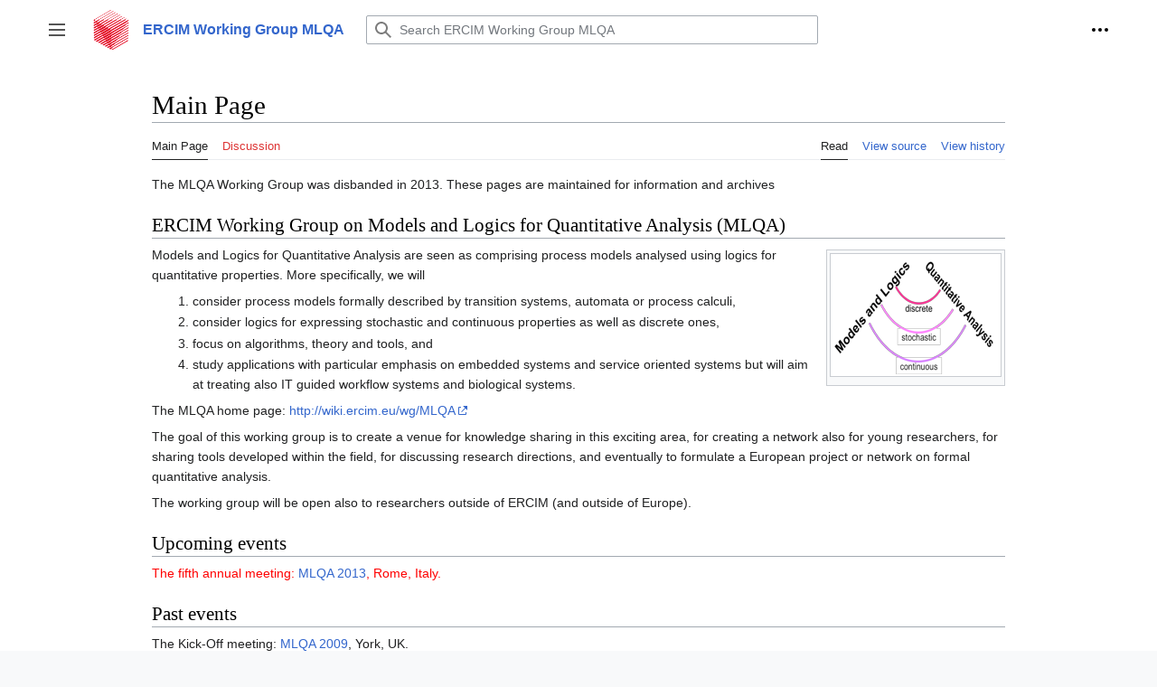

--- FILE ---
content_type: text/html; charset=UTF-8
request_url: https://wiki.ercim.eu/wg/MLQA/index.php/Main_Page
body_size: 21108
content:
<!DOCTYPE html>
<html class="client-nojs" lang="en" dir="ltr">
<head>
<meta charset="UTF-8"/>
<title>ERCIM Working Group MLQA</title>
<script>document.documentElement.className="client-js";RLCONF={"wgBreakFrames":false,"wgSeparatorTransformTable":["",""],"wgDigitTransformTable":["",""],"wgDefaultDateFormat":"dmy","wgMonthNames":["","January","February","March","April","May","June","July","August","September","October","November","December"],"wgRequestId":"125e75038d83980b6fffbc3b","wgCSPNonce":false,"wgCanonicalNamespace":"","wgCanonicalSpecialPageName":false,"wgNamespaceNumber":0,"wgPageName":"Main_Page","wgTitle":"Main Page","wgCurRevisionId":465,"wgRevisionId":465,"wgArticleId":1,"wgIsArticle":true,"wgIsRedirect":false,"wgAction":"view","wgUserName":null,"wgUserGroups":["*"],"wgCategories":[],"wgPageContentLanguage":"en","wgPageContentModel":"wikitext","wgRelevantPageName":"Main_Page","wgRelevantArticleId":1,"wgIsProbablyEditable":false,"wgRelevantPageIsProbablyEditable":false,"wgRestrictionEdit":[],"wgRestrictionMove":[],"wgIsMainPage":true,"wgVector2022PreviewPages":[],"wgMediaViewerOnClick":true,"wgMediaViewerEnabledByDefault":true};
RLSTATE={"skins.vector.user.styles":"ready","site.styles":"ready","user.styles":"ready","skins.vector.user":"ready","user":"ready","user.options":"loading","mediawiki.ui.button":"ready","skins.vector.styles":"ready","skins.vector.icons":"ready","mediawiki.ui.icon":"ready"};RLPAGEMODULES=["site","mediawiki.page.ready","skins.vector.js","skins.vector.es6","mmv.head","mmv.bootstrap.autostart"];</script>
<script>(RLQ=window.RLQ||[]).push(function(){mw.loader.implement("user.options@12s5i",function($,jQuery,require,module){mw.user.tokens.set({"patrolToken":"+\\","watchToken":"+\\","csrfToken":"+\\"});});});</script>
<link rel="stylesheet" href="/wg/MLQA/load.php?lang=en&amp;modules=mediawiki.ui.button%2Cicon%7Cskins.vector.icons%2Cstyles&amp;only=styles&amp;skin=vector-2022"/>
<script async="" src="/wg/MLQA/load.php?lang=en&amp;modules=startup&amp;only=scripts&amp;raw=1&amp;skin=vector-2022"></script>
<meta name="generator" content="MediaWiki 1.39.17"/>
<meta name="format-detection" content="telephone=no"/>
<meta name="viewport" content="width=1000"/>
<link rel="icon" href="/favicon.ico"/>
<link rel="search" type="application/opensearchdescription+xml" href="/wg/MLQA/opensearch_desc.php" title="ERCIM Working Group MLQA (en)"/>
<link rel="EditURI" type="application/rsd+xml" href="https://wiki.ercim.eu/wg/MLQA/api.php?action=rsd"/>
<link rel="alternate" type="application/atom+xml" title="ERCIM Working Group MLQA Atom feed" href="/wg/MLQA/index.php?title=Special:RecentChanges&amp;feed=atom"/>
</head>
<body class="skin-vector skin-vector-search-vue mediawiki ltr sitedir-ltr mw-hide-empty-elt ns-0 ns-subject page-Main_Page rootpage-Main_Page skin-vector-2022 action-view vector-feature-language-in-header-enabled vector-feature-language-in-main-page-header-disabled vector-feature-language-alert-in-sidebar-disabled vector-feature-sticky-header-disabled vector-feature-sticky-header-edit-disabled vector-feature-table-of-contents-disabled vector-feature-visual-enhancement-next-disabled"><div class="mw-page-container">
	<span id="top-page"></span>
	<a class="mw-jump-link" href="#content">Jump to content</a>
	<div class="mw-page-container-inner">
		<input
			type="checkbox"
			id="mw-sidebar-checkbox"
			class="mw-checkbox-hack-checkbox"
			>
		<header class="mw-header">
			<div class="mw-header-aside">
			<label
				id="mw-sidebar-button"
				class="mw-checkbox-hack-button mw-ui-icon mw-ui-button mw-ui-quiet mw-ui-icon-element"
				for="mw-sidebar-checkbox"
				role="button"
				aria-controls="mw-panel"
				data-event-name="ui.sidebar"
				tabindex="0"
				title="Main menu">
				<span>Toggle sidebar</span>
			</label>
			
<a href="/wg/MLQA/index.php/Main_Page" class="mw-logo">
	<img class="mw-logo-icon" src="https://www.ercim.eu/icons1/logo80.png" alt=""
		aria-hidden="true" height="50" width="50">
	<span class="mw-logo-container">
		<strong class="mw-logo-wordmark">ERCIM Working Group MLQA</strong>
	</span>
</a>

			</div>
			<div class="mw-header-content">
			
<div id="p-search" role="search" class="vector-search-box-vue  vector-search-box-collapses  vector-search-box-show-thumbnail vector-search-box-auto-expand-width vector-search-box">
	<a href="/wg/MLQA/index.php/Special:Search"
	
		
		
		
		title="Search ERCIM Working Group MLQA [f]"
		accesskey="f"
		class="mw-ui-button mw-ui-quiet mw-ui-icon mw-ui-icon-element mw-ui-icon-wikimedia-search search-toggle">
		<span>Search</span>
	</a>
	
	<div>
		<form action="/wg/MLQA/index.php" id="searchform"
			class="vector-search-box-form">
			<div id="simpleSearch"
				class="vector-search-box-inner"
				 data-search-loc="header-moved">
				<input class="vector-search-box-input"
					 type="search" name="search" placeholder="Search ERCIM Working Group MLQA" aria-label="Search ERCIM Working Group MLQA" autocapitalize="sentences" title="Search ERCIM Working Group MLQA [f]" accesskey="f" id="searchInput"
				>
				<input type="hidden" name="title" value="Special:Search">
				<input id="mw-searchButton"
					 class="searchButton mw-fallbackSearchButton" type="submit" name="fulltext" title="Search the pages for this text" value="Search">
				<input id="searchButton"
					 class="searchButton" type="submit" name="go" title="Go to a page with this exact name if it exists" value="Go">
			</div>
		</form>
	</div>
</div>

			<nav class="vector-user-links" aria-label="Personal tools" role="navigation" >
	

<div id="p-vector-user-menu-overflow" class="vector-menu mw-portlet mw-portlet-vector-user-menu-overflow emptyPortlet vector-user-menu-overflow"  >
	<div class="vector-menu-content">
		
		<ul class="vector-menu-content-list"></ul>
		
	</div>
</div>

	

<div id="p-personal" class="vector-menu mw-portlet mw-portlet-personal vector-user-menu vector-user-menu-logged-out vector-menu-dropdown"  title="More options" >
	<input type="checkbox"
		id="p-personal-checkbox"
		role="button"
		aria-haspopup="true"
		data-event-name="ui.dropdown-p-personal"
		class="vector-menu-checkbox"
		
		
	/>
	<label
		id="p-personal-label"
		for="p-personal-checkbox"
		class="vector-menu-heading mw-ui-button mw-ui-quiet mw-ui-icon mw-ui-icon-element mw-ui-icon-ellipsis mw-ui-icon-wikimedia-ellipsis"
		
	>
		<span class="vector-menu-heading-label">Personal tools</span>
	</label>
	<div class="vector-menu-content">
		<div class="vector-user-menu-create-account"><a href="/wg/MLQA/index.php?title=Special:CreateAccount&amp;returnto=Main+Page" class="vector-menu-content-item user-links-collapsible-item" title="You are encouraged to create an account and log in; however, it is not mandatory"><span class="mw-ui-icon mw-ui-icon-userAdd mw-ui-icon-wikimedia-userAdd"></span> <span>Create account</span></a></div>
<div class="vector-user-menu-login"><a href="/wg/MLQA/index.php?title=Special:UserLogin&amp;returnto=Main+Page" class="vector-menu-content-item vector-menu-content-item-login" title="You are encouraged to log in; however, it is not mandatory [o]" accesskey="o"><span class="mw-ui-icon mw-ui-icon-logIn mw-ui-icon-wikimedia-logIn"></span> <span>Log in</span></a></div>

		<ul class="vector-menu-content-list"></ul>
		
	</div>
</div>

</nav>

			</div>
		</header>
		<div class="vector-sidebar-container vector-sidebar-container-no-toc">
			<div id="mw-navigation">
				

<nav id="mw-panel" class="mw-sidebar" aria-label="Site" role="navigation">
	

<div id="p-navigation" class="vector-menu mw-portlet mw-portlet-navigation vector-menu-portal portal"  >
	<div
		id="p-navigation-label"
		class="vector-menu-heading "
		
	>
		<span class="vector-menu-heading-label">Navigation</span>
	</div>
	<div class="vector-menu-content">
		
		<ul class="vector-menu-content-list"><li id="n-Main-Page" class="mw-list-item"><a href="/wg/MLQA/index.php/Main_Page"><span>Main Page</span></a></li><li id="n-Introduction" class="mw-list-item"><a href="/wg/MLQA/index.php/Introduction"><span>Introduction</span></a></li><li id="n-Research-Topics" class="mw-list-item"><a href="/wg/MLQA/index.php/Research_Topics"><span>Research Topics</span></a></li><li id="n-Members" class="mw-list-item"><a href="/wg/MLQA/index.php/List_of_Group_Members"><span>Members</span></a></li><li id="n-Steering-Committee" class="mw-list-item"><a href="/wg/MLQA/index.php/Steering_Committee"><span>Steering Committee</span></a></li><li id="n-Group-Activities" class="mw-list-item"><a href="/wg/MLQA/index.php/Group_Activities"><span>Group Activities</span></a></li><li id="n-Contact" class="mw-list-item"><a href="/wg/MLQA/index.php/Contact"><span>Contact</span></a></li><li id="n-Press" class="mw-list-item"><a href="/wg/MLQA/index.php/Press"><span>Press</span></a></li></ul>
		
	</div>
</div>

	
	

<div id="p-Wiki" class="vector-menu mw-portlet mw-portlet-Wiki vector-menu-portal portal"  >
	<div
		id="p-Wiki-label"
		class="vector-menu-heading "
		
	>
		<span class="vector-menu-heading-label">Wiki</span>
	</div>
	<div class="vector-menu-content">
		
		<ul class="vector-menu-content-list"><li id="n-recentchanges" class="mw-list-item"><a href="/wg/MLQA/index.php/Special:RecentChanges" title="A list of recent changes in the wiki [r]" accesskey="r"><span>Recent changes</span></a></li><li id="n-help" class="mw-list-item"><a href="https://www.mediawiki.org/wiki/Special:MyLanguage/Help:Contents" title="The place to find out"><span>Help</span></a></li></ul>
		
	</div>
</div>


<div id="p-tb" class="vector-menu mw-portlet mw-portlet-tb vector-menu-portal portal"  >
	<div
		id="p-tb-label"
		class="vector-menu-heading "
		
	>
		<span class="vector-menu-heading-label">Tools</span>
	</div>
	<div class="vector-menu-content">
		
		<ul class="vector-menu-content-list"><li id="t-whatlinkshere" class="mw-list-item"><a href="/wg/MLQA/index.php/Special:WhatLinksHere/Main_Page" title="A list of all wiki pages that link here [j]" accesskey="j"><span>What links here</span></a></li><li id="t-recentchangeslinked" class="mw-list-item"><a href="/wg/MLQA/index.php/Special:RecentChangesLinked/Main_Page" rel="nofollow" title="Recent changes in pages linked from this page [k]" accesskey="k"><span>Related changes</span></a></li><li id="t-specialpages" class="mw-list-item"><a href="/wg/MLQA/index.php/Special:SpecialPages" title="A list of all special pages [q]" accesskey="q"><span>Special pages</span></a></li><li id="t-print" class="mw-list-item"><a href="javascript:print();" rel="alternate" title="Printable version of this page [p]" accesskey="p"><span>Printable version</span></a></li><li id="t-permalink" class="mw-list-item"><a href="/wg/MLQA/index.php?title=Main_Page&amp;oldid=465" title="Permanent link to this revision of this page"><span>Permanent link</span></a></li><li id="t-info" class="mw-list-item"><a href="/wg/MLQA/index.php?title=Main_Page&amp;action=info" title="More information about this page"><span>Page information</span></a></li></ul>
		
	</div>
</div>

	
</nav>

			</div>
		</div>
		<div class="vector-sitenotice-container">
			<div id="siteNotice"></div>
		</div>
		<input type="checkbox" id="vector-toc-collapsed-checkbox" class="mw-checkbox-hack-checkbox">
		<div class="mw-table-of-contents-container">
			<div class="vector-sticky-toc-container mw-sticky-header-element">
				
			</div>
		</div>
		<div class="mw-content-container">
			<main id="content" class="mw-body" role="main">
				<a id="top"></a>
				<header class="mw-body-header">
				
				        <div class="mw-indicators">
        </div>

				    <h1 id="firstHeading" class="firstHeading mw-first-heading"><span class="mw-page-title-main">Main Page</span></h1>
				</header>
				<nav class="vector-article-toolbar" aria-label="Tools"
					role="navigation">
					<div class="mw-article-toolbar-container">
						<div id="left-navigation">
							

<div id="p-associated-pages" class="vector-menu mw-portlet mw-portlet-associated-pages vector-menu-tabs"  >
	<div class="vector-menu-content">
		
		<ul class="vector-menu-content-list"><li id="ca-nstab-main" class="selected mw-list-item"><a href="/wg/MLQA/index.php/Main_Page" title="View the content page [c]" accesskey="c"><span>Main Page</span></a></li><li id="ca-talk" class="new mw-list-item"><a href="/wg/MLQA/index.php?title=Talk:Main_Page&amp;action=edit&amp;redlink=1" rel="discussion" title="Discussion about the content page (page does not exist) [t]" accesskey="t"><span>Discussion</span></a></li></ul>
		
	</div>
</div>

							

<div id="p-variants" class="vector-menu mw-portlet mw-portlet-variants emptyPortlet vector-menu-dropdown"  >
	<input type="checkbox"
		id="p-variants-checkbox"
		role="button"
		aria-haspopup="true"
		data-event-name="ui.dropdown-p-variants"
		class="vector-menu-checkbox"
		aria-label="Change language variant"
		
	/>
	<label
		id="p-variants-label"
		for="p-variants-checkbox"
		class="vector-menu-heading "
		
	>
		<span class="vector-menu-heading-label">English</span>
	</label>
	<div class="vector-menu-content">
		
		<ul class="vector-menu-content-list"></ul>
		
	</div>
</div>

						</div>
						<div id="right-navigation" class="vector-collapsible ">
							

<div id="p-views" class="vector-menu mw-portlet mw-portlet-views vector-menu-tabs"  >
	<div class="vector-menu-content">
		
		<ul class="vector-menu-content-list"><li id="ca-view" class="selected mw-list-item"><a href="/wg/MLQA/index.php/Main_Page"><span>Read</span></a></li><li id="ca-viewsource" class="mw-list-item"><a href="/wg/MLQA/index.php?title=Main_Page&amp;action=edit" title="This page is protected.&#10;You can view its source [e]" accesskey="e"><span>View source</span></a></li><li id="ca-history" class="mw-list-item"><a href="/wg/MLQA/index.php?title=Main_Page&amp;action=history" title="Past revisions of this page [h]" accesskey="h"><span>View history</span></a></li></ul>
		
	</div>
</div>

							

<div id="p-cactions" class="vector-menu mw-portlet mw-portlet-cactions emptyPortlet vector-menu-dropdown vector-has-collapsible-items"  title="More options" >
	<input type="checkbox"
		id="p-cactions-checkbox"
		role="button"
		aria-haspopup="true"
		data-event-name="ui.dropdown-p-cactions"
		class="vector-menu-checkbox"
		
		
	/>
	<label
		id="p-cactions-label"
		for="p-cactions-checkbox"
		class="vector-menu-heading "
		
	>
		<span class="vector-menu-heading-label">More</span>
	</label>
	<div class="vector-menu-content">
		
		<ul class="vector-menu-content-list"><li id="ca-more-view" class="selected vector-more-collapsible-item mw-list-item"><a href="/wg/MLQA/index.php/Main_Page"><span>Read</span></a></li><li id="ca-more-viewsource" class="vector-more-collapsible-item mw-list-item"><a href="/wg/MLQA/index.php?title=Main_Page&amp;action=edit"><span>View source</span></a></li><li id="ca-more-history" class="vector-more-collapsible-item mw-list-item"><a href="/wg/MLQA/index.php?title=Main_Page&amp;action=history"><span>View history</span></a></li></ul>
		
	</div>
</div>

						</div>
					</div>
				</nav>
				<div id="bodyContent" class="vector-body" data-mw-ve-target-container>
					<div class="mw-body-subheader">
					
					    <div id="siteSub" class="noprint">From ERCIM Working Group MLQA</div>
					</div>
					
					
					
					<div id="mw-content-text" class="mw-body-content mw-content-ltr" lang="en" dir="ltr"><div class="mw-parser-output"><p>The MLQA Working Group was disbanded in 2013. These pages are maintained for information and archives 
</p>
<h2><span id="ERCIM_Working_Group_on_Models_and_Logics_for_Quantitative_Analysis_.28MLQA.29"></span><span class="mw-headline" id="ERCIM_Working_Group_on_Models_and_Logics_for_Quantitative_Analysis_(MLQA)">ERCIM Working Group on Models and Logics for Quantitative Analysis (MLQA)</span></h2>
<div class="thumb tright"><div class="thumbinner" style="width:190px;"><a href="/wg/MLQA/index.php/File:Image002.png" class="image"><img alt="Image002.png" src="/wg/MLQA/images/e/ec/Image002.png" decoding="async" width="188" height="135" class="thumbimage" data-file-width="188" data-file-height="135" /></a>  <div class="thumbcaption"></div></div></div><p> Models and Logics for Quantitative Analysis are seen as comprising process models analysed using logics for quantitative properties. More specifically, we will
</p><ol><li>consider process models formally described by transition systems, automata or process calculi,</li>
<li>consider logics for expressing stochastic and continuous properties as well as discrete ones,</li>
<li>focus on algorithms, theory and tools, and</li>
<li>study applications with particular emphasis on embedded systems and service oriented systems but will aim at treating also IT guided workflow systems and biological systems.</li></ol>
<p>The MLQA home page: <a rel="nofollow" class="external free" href="http://wiki.ercim.eu/wg/MLQA">http://wiki.ercim.eu/wg/MLQA</a>
</p><p>The goal of this working group is to create a venue for knowledge sharing in this exciting area, for creating a network also for young researchers, for sharing tools developed within the field, for discussing research directions, and eventually to formulate a European project or network on formal quantitative analysis.
</p><p>The working group will be open also to researchers outside of ERCIM (and outside of Europe).
</p>
<h2><span class="mw-headline" id="Upcoming_events">Upcoming events</span></h2>
<p><span style="color: red;">The fifth annual meeting: <a href="/wg/MLQA/index.php/MLQA_2013" title="MLQA 2013">MLQA 2013</a>, Rome, Italy.</span>
</p>
<h2><span class="mw-headline" id="Past_events">Past events</span></h2>
<p>The Kick-Off meeting: <a href="/wg/MLQA/index.php/MLQA_2009" title="MLQA 2009">MLQA 2009</a>, York, UK.
</p><p>The second annual meeting: <a href="/wg/MLQA/index.php/MLQA_2010" title="MLQA 2010">MLQA 2010</a>, Edinburgh, UK.
</p><p>The third annual meeting: <a href="/wg/MLQA/index.php/MLQA_2011" title="MLQA 2011">MLQA 2011</a>, Aachen, Germany.
</p><p>The fourth annual meeting: <a href="/wg/MLQA/index.php/MLQA_2012" title="MLQA 2012">MLQA 2012</a>, Edinburgh, UK.
</p>
<!-- 
NewPP limit report
Cached time: 20260116222236
Cache expiry: 86400
Reduced expiry: false
Complications: []
CPU time usage: 0.029 seconds
Real time usage: 0.033 seconds
Preprocessor visited node count: 12/1000000
Post‐expand include size: 0/2097152 bytes
Template argument size: 0/2097152 bytes
Highest expansion depth: 2/100
Expensive parser function count: 0/100
Unstrip recursion depth: 0/20
Unstrip post‐expand size: 0/5000000 bytes
-->
<!--
Transclusion expansion time report (%,ms,calls,template)
100.00%    0.000      1 -total
-->

<!-- Saved in parser cache with key MLQAwiki:pcache:idhash:1-0!canonical and timestamp 20260116222236 and revision id 465.
 -->
</div>
<div class="printfooter" data-nosnippet="">Retrieved from "<a dir="ltr" href="https://wiki.ercim.eu/wg/MLQA/index.php?title=Main_Page&amp;oldid=465">https://wiki.ercim.eu/wg/MLQA/index.php?title=Main_Page&amp;oldid=465</a>"</div></div>
					<div id="catlinks" class="catlinks catlinks-allhidden" data-mw="interface"></div>
				</div>
				
			</main>
			
		</div>
		<div class="mw-footer-container">
			
<footer id="footer" class="mw-footer" role="contentinfo" >
	<ul id="footer-info">
	<li id="footer-info-lastmod"> This page was last edited on 17 February 2014, at 11:47.</li>
</ul>

	<ul id="footer-places">
	<li id="footer-places-privacy"><a href="/wg/MLQA/index.php/Project:Privacy_policy">Privacy policy</a></li>
	<li id="footer-places-about"><a href="/wg/MLQA/index.php/Project:About">About ERCIM Working Group MLQA</a></li>
	<li id="footer-places-disclaimer"><a href="/wg/MLQA/index.php/Project:General_disclaimer">Disclaimers</a></li>
</ul>

	<ul id="footer-icons" class="noprint">
	<li id="footer-poweredbyico"><a href="https://www.mediawiki.org/"><img src="/wg/MLQA/resources/assets/poweredby_mediawiki_88x31.png" alt="Powered by MediaWiki" srcset="/wg/MLQA/resources/assets/poweredby_mediawiki_132x47.png 1.5x, /wg/MLQA/resources/assets/poweredby_mediawiki_176x62.png 2x" width="88" height="31" loading="lazy"/></a><a href="https://www.debian.org/"><img src="/wg/MLQA/resources/assets/debian/poweredby_debian_1x.png" alt="Powered by Debian" srcset="/wg/MLQA/resources/assets/debian/poweredby_debian_1_5x.png 1.5x, /wg/MLQA/resources/assets/debian/poweredby_debian_2x.png 2x" width="88" height="31" loading="lazy"/></a></li>
</ul>

</footer>

		</div>
	</div> 
</div> 

<script>(RLQ=window.RLQ||[]).push(function(){mw.config.set({"wgPageParseReport":{"limitreport":{"cputime":"0.029","walltime":"0.033","ppvisitednodes":{"value":12,"limit":1000000},"postexpandincludesize":{"value":0,"limit":2097152},"templateargumentsize":{"value":0,"limit":2097152},"expansiondepth":{"value":2,"limit":100},"expensivefunctioncount":{"value":0,"limit":100},"unstrip-depth":{"value":0,"limit":20},"unstrip-size":{"value":0,"limit":5000000},"timingprofile":["100.00%    0.000      1 -total"]},"cachereport":{"timestamp":"20260116222236","ttl":86400,"transientcontent":false}}});mw.config.set({"wgBackendResponseTime":378});});</script>
</body>
</html>

--- FILE ---
content_type: text/css; charset=utf-8
request_url: https://wiki.ercim.eu/wg/MLQA/load.php?lang=en&modules=mediawiki.ui.button%2Cicon%7Cskins.vector.icons%2Cstyles&only=styles&skin=vector-2022
body_size: 12018
content:
.mw-ui-button{background-color:#f8f9fa;color:#202122;display:inline-block;box-sizing:border-box;margin:0;border:1px solid #a2a9b1;border-radius:2px;cursor:pointer;vertical-align:middle;font-family:inherit;font-size:1em;font-weight:bold;line-height:1.28571429em;text-align:center;-webkit-appearance:none}.mw-ui-button:not(.mw-ui-icon-element){min-height:32px;min-width:4em;max-width:28.75em;padding:5px 12px}.mw-ui-button:not(:disabled){transition-property:background-color,color,border-color,box-shadow;transition-duration:100ms}.mw-ui-button:not(:disabled):visited{color:#202122}.mw-ui-button:not(:disabled):hover{background-color:#fff;color:#404244;border-color:#a2a9b1}.mw-ui-button:not(:disabled):focus{color:#202122;border-color:#36c;box-shadow:inset 0 0 0 1px #36c,inset 0 0 0 2px #fff;outline-width:0}.mw-ui-button:not(:disabled):focus::-moz-focus-inner{border-color:transparent;padding:0}.mw-ui-button:not(:disabled):active,.mw-ui-button:not(:disabled).is-on{background-color:#c8ccd1;color:#000;border-color:#72777d;box-shadow:none}.mw-ui-button:disabled{background-color:#c8ccd1;color:#fff;border-color:#c8ccd1;cursor:default}.mw-ui-button.mw-ui-icon-element:not(.mw-ui-icon-with-label-desktop){color:transparent !important}.mw-ui-button.mw-ui-icon-element:not(.mw-ui-icon-with-label-desktop) span{display:block;position:absolute !important;clip:rect(1px,1px,1px,1px);width:1px;height:1px;margin:-1px;border:0;padding:0;overflow:hidden}@media all and (max-width:1000px){.mw-ui-button.mw-ui-icon-element.mw-ui-icon-with-label-desktop{color:transparent !important}.mw-ui-button.mw-ui-icon-element span{display:block;position:absolute !important;clip:rect(1px,1px,1px,1px);width:1px;height:1px;margin:-1px;border:0;padding:0;overflow:hidden}}.mw-ui-button.mw-ui-quiet,.mw-ui-button.mw-ui-quiet.mw-ui-progressive,.mw-ui-button.mw-ui-quiet.mw-ui-destructive{background-color:transparent;color:#202122;border-color:transparent;font-weight:bold}.mw-ui-button.mw-ui-quiet:not(.mw-ui-icon-element),.mw-ui-button.mw-ui-quiet.mw-ui-progressive:not(.mw-ui-icon-element),.mw-ui-button.mw-ui-quiet.mw-ui-destructive:not(.mw-ui-icon-element){min-height:32px}input[type='checkbox']:hover + .mw-ui-button.mw-ui-quiet,input[type='checkbox']:hover + .mw-ui-button.mw-ui-quiet.mw-ui-progressive,input[type='checkbox']:hover + .mw-ui-button.mw-ui-quiet.mw-ui-destructive,.mw-ui-button.mw-ui-quiet:hover,.mw-ui-button.mw-ui-quiet.mw-ui-progressive:hover,.mw-ui-button.mw-ui-quiet.mw-ui-destructive:hover{background-color:rgba(0,24,73,0.02745098);color:#202122;border-color:transparent}input[type='checkbox']:focus + .mw-ui-button.mw-ui-quiet,input[type='checkbox']:focus + .mw-ui-button.mw-ui-quiet.mw-ui-progressive,input[type='checkbox']:focus + .mw-ui-button.mw-ui-quiet.mw-ui-destructive,.mw-ui-button.mw-ui-quiet:focus,.mw-ui-button.mw-ui-quiet.mw-ui-progressive:focus,.mw-ui-button.mw-ui-quiet.mw-ui-destructive:focus{color:#202122;border-color:#36c;box-shadow:inset 0 0 0 1px #36c,inset 0 0 0 2px #fff}input[type='checkbox']:active + .mw-ui-button.mw-ui-quiet,input[type='checkbox']:active + .mw-ui-button.mw-ui-quiet.mw-ui-progressive,input[type='checkbox']:active + .mw-ui-button.mw-ui-quiet.mw-ui-destructive,.mw-ui-button.mw-ui-quiet:active,.mw-ui-button.mw-ui-quiet.mw-ui-progressive:active,.mw-ui-button.mw-ui-quiet.mw-ui-destructive:active{background-color:rgba(0,36,73,0.08235294);color:#000;border-color:#72777d;box-shadow:none}.mw-ui-button.mw-ui-quiet:disabled,.mw-ui-button.mw-ui-quiet.mw-ui-progressive:disabled,.mw-ui-button.mw-ui-quiet.mw-ui-destructive:disabled,.mw-ui-button.mw-ui-quiet:disabled:hover,.mw-ui-button.mw-ui-quiet.mw-ui-progressive:disabled:hover,.mw-ui-button.mw-ui-quiet.mw-ui-destructive:disabled:hover,.mw-ui-button.mw-ui-quiet:disabled:active,.mw-ui-button.mw-ui-quiet.mw-ui-progressive:disabled:active,.mw-ui-button.mw-ui-quiet.mw-ui-destructive:disabled:active{background-color:transparent;color:#72777d;border-color:transparent}.mw-ui-button.mw-ui-progressive:not(:disabled){background-color:#36c;color:#fff;border-color:#36c}.mw-ui-button.mw-ui-progressive:not(:disabled):hover{background-color:#447ff5;border-color:#447ff5}.mw-ui-button.mw-ui-progressive:not(:disabled):focus{box-shadow:inset 0 0 0 1px #36c,inset 0 0 0 2px #fff}.mw-ui-button.mw-ui-progressive:not(:disabled):active,.mw-ui-button.mw-ui-progressive:not(:disabled).is-on{background-color:#2a4b8d;border-color:#2a4b8d;box-shadow:none}.mw-ui-button.mw-ui-progressive:disabled{background-color:#c8ccd1;color:#fff;border-color:#c8ccd1}.mw-ui-button.mw-ui-progressive.mw-ui-quiet{color:#36c;background-color:transparent;border-color:transparent}input[type='checkbox']:hover + .mw-ui-button.mw-ui-progressive.mw-ui-quiet,.mw-ui-button.mw-ui-progressive.mw-ui-quiet:hover{background-color:rgba(52,123,255,0.2);border-color:transparent;color:#447ff5}input[type='checkbox']:focus + .mw-ui-button.mw-ui-progressive.mw-ui-quiet,.mw-ui-button.mw-ui-progressive.mw-ui-quiet:focus{color:#36c;border-color:#36c}input[type='checkbox']:active + .mw-ui-button.mw-ui-progressive.mw-ui-quiet,.mw-ui-button.mw-ui-progressive.mw-ui-quiet:active{color:#fff;background-color:#2a4b8d;border-color:#2a4b8d}.mw-ui-button.mw-ui-destructive:not(:disabled){background-color:#d33;color:#fff;border-color:#d33}.mw-ui-button.mw-ui-destructive:not(:disabled):hover{background-color:#ff4242;border-color:#ff4242}.mw-ui-button.mw-ui-destructive:not(:disabled):focus{box-shadow:inset 0 0 0 1px #d33,inset 0 0 0 2px #fff}.mw-ui-button.mw-ui-destructive:not(:disabled):active,.mw-ui-button.mw-ui-destructive:not(:disabled).is-on{background-color:#b32424;border-color:#b32424;box-shadow:none}.mw-ui-button.mw-ui-destructive:disabled{background-color:#c8ccd1;color:#fff;border-color:#c8ccd1}.mw-ui-button.mw-ui-destructive.mw-ui-quiet{color:#d33;background-color:transparent;border-color:transparent}input[type='checkbox']:hover + .mw-ui-button.mw-ui-destructive.mw-ui-quiet,.mw-ui-button.mw-ui-destructive.mw-ui-quiet:hover{background-color:rgba(209,29,19,0.2);border-color:transparent;color:#ff4242}input[type='checkbox']:focus + .mw-ui-button.mw-ui-destructive.mw-ui-quiet,.mw-ui-button.mw-ui-destructive.mw-ui-quiet:focus{color:#d33;border-color:#d33}input[type='checkbox']:active + .mw-ui-button.mw-ui-destructive.mw-ui-quiet,.mw-ui-button.mw-ui-destructive.mw-ui-quiet:active{color:#fff;background-color:#b32424;border-color:#b32424}.mw-ui-button.mw-ui-big{font-size:1.3em}.mw-ui-button.mw-ui-block{display:block;width:100%;margin-left:auto;margin-right:auto}a.mw-ui-button{text-decoration:none}a.mw-ui-button:hover,a.mw-ui-button:focus{text-decoration:none}.mw-ui-button-group > *{min-width:48px;border-radius:0;float:left}.mw-ui-button-group > *:first-child{border-top-left-radius:2px;border-bottom-left-radius:2px}.mw-ui-button-group > *:not(:first-child){border-left:0}.mw-ui-button-group > *:last-child{border-top-right-radius:2px;border-bottom-right-radius:2px}.mw-ui-button-group .is-on .button{cursor:default}.mw-ui-icon{font-size:initial;position:relative;display:inline-block;box-sizing:content-box !important;width:1.25em;height:1.25em;min-width:1.25em;min-height:1.25em;flex-basis:1.25em;vertical-align:middle;line-height:0;overflow:hidden;text-overflow:ellipsis;white-space:nowrap;-moz-appearance:none;-webkit-appearance:none;background-color:transparent;margin:0;padding:0}.mw-ui-icon:not(.mw-ui-button){border:0}.mw-ui-icon:before{content:'';display:block;width:100%;height:100%;min-width:1.25em;min-height:1.25em;background-repeat:no-repeat;background-size:1.25em 1.25em;background-position:center}.mw-ui-icon + span:not(:empty){margin-left:8px}.mw-ui-icon-flush-top{margin-top:-0.75em}.mw-ui-icon-flush-left{margin-left:-0.75em}.mw-ui-icon-flush-right{margin-right:-0.75em}.mw-ui-icon-element{border-radius:2px;padding:0.75em;transition:background-color 100ms;color:transparent}.mw-ui-icon-element:focus,.mw-ui-icon-element:active,.mw-ui-icon-element:visited{color:transparent}.mw-ui-icon-element:active{background-color:rgba(0,0,0,0.03)}@media (hover:hover){.mw-ui-icon-element:not(.disabled):hover{background-color:rgba(0,0,0,0.03)}}.mw-ui-icon-small{width:1em;height:1em;min-width:1em;min-height:1em;flex-basis:1em;line-height:1em}.mw-ui-icon-small:before{content:'';display:block;width:100%;height:100%;min-width:1em;min-height:1em;background-repeat:no-repeat;background-size:1em 1em;background-position:center}.mw-ui-icon-small.mw-ui-icon-element{padding:0.5625em}.mw-ui-icon-small.mw-ui-icon-flush-left{margin-left:-0.5625em}.mw-ui-icon-small.mw-ui-icon-flush-right{margin-right:-0.5625em}.mw-ui-icon-small.mw-ui-icon-before:before{min-width:1em;min-height:1em;margin-right:0.5625em}.mw-ui-icon-before{width:auto;max-width:100%}.mw-ui-icon-before:before{display:inline-block;font-size:initial;width:auto;min-width:1.25em;min-height:1.25em;margin-right:8px;vertical-align:middle}.mw-ui-icon-before span{vertical-align:middle}@media all and (min-width:1000px){.mw-ui-icon-with-label-desktop{color:#54595d !important;width:auto;line-height:inherit;flex-basis:auto;font-weight:500 !important}.mw-ui-icon-with-label-desktop:hover,.mw-ui-icon-with-label-desktop:focus,.mw-ui-icon-with-label-desktop:active,.mw-ui-icon-with-label-desktop:visited{color:#54595d;text-decoration:none}.mw-ui-icon-with-label-desktop:before{width:auto;display:inline-block;margin-right:8px;vertical-align:text-bottom}}.mw-ui-icon-wikimedia-labFlask:before{background-image:url(/wg/MLQA/load.php?modules=skins.vector.icons&image=labFlask&format=rasterized&skin=vector-2022&version=1g53y);background-image:linear-gradient(transparent,transparent),url(/wg/MLQA/load.php?modules=skins.vector.icons&image=labFlask&format=original&skin=vector-2022&version=1g53y)}.mw-ui-icon-wikimedia-labFlask-progressive:before{background-image:url(/wg/MLQA/load.php?modules=skins.vector.icons&image=labFlask&variant=progressive&format=rasterized&skin=vector-2022&version=1g53y);background-image:linear-gradient(transparent,transparent),url(/wg/MLQA/load.php?modules=skins.vector.icons&image=labFlask&variant=progressive&format=original&skin=vector-2022&version=1g53y)}.mw-ui-icon-wikimedia-language:before{background-image:url(/wg/MLQA/load.php?modules=skins.vector.icons&image=language&format=rasterized&skin=vector-2022&version=1g53y);background-image:linear-gradient(transparent,transparent),url(/wg/MLQA/load.php?modules=skins.vector.icons&image=language&format=original&skin=vector-2022&version=1g53y)}.mw-ui-icon-wikimedia-language-progressive:before{background-image:url(/wg/MLQA/load.php?modules=skins.vector.icons&image=language&variant=progressive&format=rasterized&skin=vector-2022&version=1g53y);background-image:linear-gradient(transparent,transparent),url(/wg/MLQA/load.php?modules=skins.vector.icons&image=language&variant=progressive&format=original&skin=vector-2022&version=1g53y)}.mw-ui-icon-wikimedia-sandbox:before{background-image:url(/wg/MLQA/load.php?modules=skins.vector.icons&image=sandbox&format=rasterized&skin=vector-2022&version=1g53y);background-image:linear-gradient(transparent,transparent),url(/wg/MLQA/load.php?modules=skins.vector.icons&image=sandbox&format=original&skin=vector-2022&version=1g53y)}.mw-ui-icon-wikimedia-sandbox-progressive:before{background-image:url(/wg/MLQA/load.php?modules=skins.vector.icons&image=sandbox&variant=progressive&format=rasterized&skin=vector-2022&version=1g53y);background-image:linear-gradient(transparent,transparent),url(/wg/MLQA/load.php?modules=skins.vector.icons&image=sandbox&variant=progressive&format=original&skin=vector-2022&version=1g53y)}.mw-ui-icon-wikimedia-listBullet:before{background-image:url(/wg/MLQA/load.php?modules=skins.vector.icons&image=listBullet&format=rasterized&lang=en&skin=vector-2022&version=1g53y);background-image:linear-gradient(transparent,transparent),url(/wg/MLQA/load.php?modules=skins.vector.icons&image=listBullet&format=original&lang=en&skin=vector-2022&version=1g53y)}.mw-ui-icon-wikimedia-listBullet-progressive:before{background-image:url(/wg/MLQA/load.php?modules=skins.vector.icons&image=listBullet&variant=progressive&format=rasterized&lang=en&skin=vector-2022&version=1g53y);background-image:linear-gradient(transparent,transparent),url(/wg/MLQA/load.php?modules=skins.vector.icons&image=listBullet&variant=progressive&format=original&lang=en&skin=vector-2022&version=1g53y)}.mw-ui-icon-wikimedia-ellipsis:before{background-image:url(/wg/MLQA/load.php?modules=skins.vector.icons&image=ellipsis&format=rasterized&skin=vector-2022&version=1g53y);background-image:linear-gradient(transparent,transparent),url(/wg/MLQA/load.php?modules=skins.vector.icons&image=ellipsis&format=original&skin=vector-2022&version=1g53y)}.mw-ui-icon-wikimedia-ellipsis-progressive:before{background-image:url(/wg/MLQA/load.php?modules=skins.vector.icons&image=ellipsis&variant=progressive&format=rasterized&skin=vector-2022&version=1g53y);background-image:linear-gradient(transparent,transparent),url(/wg/MLQA/load.php?modules=skins.vector.icons&image=ellipsis&variant=progressive&format=original&skin=vector-2022&version=1g53y)}.mw-ui-icon-wikimedia-logIn:before{background-image:url(/wg/MLQA/load.php?modules=skins.vector.icons&image=logIn&format=rasterized&lang=en&skin=vector-2022&version=1g53y);background-image:linear-gradient(transparent,transparent),url(/wg/MLQA/load.php?modules=skins.vector.icons&image=logIn&format=original&lang=en&skin=vector-2022&version=1g53y)}.mw-ui-icon-wikimedia-logIn-progressive:before{background-image:url(/wg/MLQA/load.php?modules=skins.vector.icons&image=logIn&variant=progressive&format=rasterized&lang=en&skin=vector-2022&version=1g53y);background-image:linear-gradient(transparent,transparent),url(/wg/MLQA/load.php?modules=skins.vector.icons&image=logIn&variant=progressive&format=original&lang=en&skin=vector-2022&version=1g53y)}.mw-ui-icon-wikimedia-logOut:before{background-image:url(/wg/MLQA/load.php?modules=skins.vector.icons&image=logOut&format=rasterized&lang=en&skin=vector-2022&version=1g53y);background-image:linear-gradient(transparent,transparent),url(/wg/MLQA/load.php?modules=skins.vector.icons&image=logOut&format=original&lang=en&skin=vector-2022&version=1g53y)}.mw-ui-icon-wikimedia-logOut-progressive:before{background-image:url(/wg/MLQA/load.php?modules=skins.vector.icons&image=logOut&variant=progressive&format=rasterized&lang=en&skin=vector-2022&version=1g53y);background-image:linear-gradient(transparent,transparent),url(/wg/MLQA/load.php?modules=skins.vector.icons&image=logOut&variant=progressive&format=original&lang=en&skin=vector-2022&version=1g53y)}.mw-ui-icon-wikimedia-search:before{background-image:url(/wg/MLQA/load.php?modules=skins.vector.icons&image=search&format=rasterized&skin=vector-2022&version=1g53y);background-image:linear-gradient(transparent,transparent),url(/wg/MLQA/load.php?modules=skins.vector.icons&image=search&format=original&skin=vector-2022&version=1g53y)}.mw-ui-icon-wikimedia-search-progressive:before{background-image:url(/wg/MLQA/load.php?modules=skins.vector.icons&image=search&variant=progressive&format=rasterized&skin=vector-2022&version=1g53y);background-image:linear-gradient(transparent,transparent),url(/wg/MLQA/load.php?modules=skins.vector.icons&image=search&variant=progressive&format=original&skin=vector-2022&version=1g53y)}.mw-ui-icon-wikimedia-settings:before{background-image:url(/wg/MLQA/load.php?modules=skins.vector.icons&image=settings&format=rasterized&skin=vector-2022&version=1g53y);background-image:linear-gradient(transparent,transparent),url(/wg/MLQA/load.php?modules=skins.vector.icons&image=settings&format=original&skin=vector-2022&version=1g53y)}.mw-ui-icon-wikimedia-settings-progressive:before{background-image:url(/wg/MLQA/load.php?modules=skins.vector.icons&image=settings&variant=progressive&format=rasterized&skin=vector-2022&version=1g53y);background-image:linear-gradient(transparent,transparent),url(/wg/MLQA/load.php?modules=skins.vector.icons&image=settings&variant=progressive&format=original&skin=vector-2022&version=1g53y)}.mw-ui-icon-wikimedia-imageGallery:before{background-image:url(/wg/MLQA/load.php?modules=skins.vector.icons&image=imageGallery&format=rasterized&skin=vector-2022&version=1g53y);background-image:linear-gradient(transparent,transparent),url(/wg/MLQA/load.php?modules=skins.vector.icons&image=imageGallery&format=original&skin=vector-2022&version=1g53y)}.mw-ui-icon-wikimedia-imageGallery-progressive:before{background-image:url(/wg/MLQA/load.php?modules=skins.vector.icons&image=imageGallery&variant=progressive&format=rasterized&skin=vector-2022&version=1g53y);background-image:linear-gradient(transparent,transparent),url(/wg/MLQA/load.php?modules=skins.vector.icons&image=imageGallery&variant=progressive&format=original&skin=vector-2022&version=1g53y)}.mw-ui-icon-wikimedia-unStar:before{background-image:url(/wg/MLQA/load.php?modules=skins.vector.icons&image=unStar&format=rasterized&skin=vector-2022&version=1g53y);background-image:linear-gradient(transparent,transparent),url(/wg/MLQA/load.php?modules=skins.vector.icons&image=unStar&format=original&skin=vector-2022&version=1g53y)}.mw-ui-icon-wikimedia-unStar-progressive:before{background-image:url(/wg/MLQA/load.php?modules=skins.vector.icons&image=unStar&variant=progressive&format=rasterized&skin=vector-2022&version=1g53y);background-image:linear-gradient(transparent,transparent),url(/wg/MLQA/load.php?modules=skins.vector.icons&image=unStar&variant=progressive&format=original&skin=vector-2022&version=1g53y)}.mw-ui-icon-wikimedia-expand:before{background-image:url(/wg/MLQA/load.php?modules=skins.vector.icons&image=expand&format=rasterized&skin=vector-2022&version=1g53y);background-image:linear-gradient(transparent,transparent),url(/wg/MLQA/load.php?modules=skins.vector.icons&image=expand&format=original&skin=vector-2022&version=1g53y)}.mw-ui-icon-wikimedia-expand-progressive:before{background-image:url(/wg/MLQA/load.php?modules=skins.vector.icons&image=expand&variant=progressive&format=rasterized&skin=vector-2022&version=1g53y);background-image:linear-gradient(transparent,transparent),url(/wg/MLQA/load.php?modules=skins.vector.icons&image=expand&variant=progressive&format=original&skin=vector-2022&version=1g53y)}.mw-ui-icon-wikimedia-userAdd:before{background-image:url(/wg/MLQA/load.php?modules=skins.vector.icons&image=userAdd&format=rasterized&lang=en&skin=vector-2022&version=1g53y);background-image:linear-gradient(transparent,transparent),url(/wg/MLQA/load.php?modules=skins.vector.icons&image=userAdd&format=original&lang=en&skin=vector-2022&version=1g53y)}.mw-ui-icon-wikimedia-userAdd-progressive:before{background-image:url(/wg/MLQA/load.php?modules=skins.vector.icons&image=userAdd&variant=progressive&format=rasterized&lang=en&skin=vector-2022&version=1g53y);background-image:linear-gradient(transparent,transparent),url(/wg/MLQA/load.php?modules=skins.vector.icons&image=userAdd&variant=progressive&format=original&lang=en&skin=vector-2022&version=1g53y)}.mw-ui-icon-wikimedia-userAnonymous:before{background-image:url(/wg/MLQA/load.php?modules=skins.vector.icons&image=userAnonymous&format=rasterized&skin=vector-2022&version=1g53y);background-image:linear-gradient(transparent,transparent),url(/wg/MLQA/load.php?modules=skins.vector.icons&image=userAnonymous&format=original&skin=vector-2022&version=1g53y)}.mw-ui-icon-wikimedia-userAnonymous-progressive:before{background-image:url(/wg/MLQA/load.php?modules=skins.vector.icons&image=userAnonymous&variant=progressive&format=rasterized&skin=vector-2022&version=1g53y);background-image:linear-gradient(transparent,transparent),url(/wg/MLQA/load.php?modules=skins.vector.icons&image=userAnonymous&variant=progressive&format=original&skin=vector-2022&version=1g53y)}.mw-ui-icon-wikimedia-userAvatar:before{background-image:url(/wg/MLQA/load.php?modules=skins.vector.icons&image=userAvatar&format=rasterized&skin=vector-2022&version=1g53y);background-image:linear-gradient(transparent,transparent),url(/wg/MLQA/load.php?modules=skins.vector.icons&image=userAvatar&format=original&skin=vector-2022&version=1g53y)}.mw-ui-icon-wikimedia-userAvatar-progressive:before{background-image:url(/wg/MLQA/load.php?modules=skins.vector.icons&image=userAvatar&variant=progressive&format=rasterized&skin=vector-2022&version=1g53y);background-image:linear-gradient(transparent,transparent),url(/wg/MLQA/load.php?modules=skins.vector.icons&image=userAvatar&variant=progressive&format=original&skin=vector-2022&version=1g53y)}.mw-ui-icon-wikimedia-userContributions:before{background-image:url(/wg/MLQA/load.php?modules=skins.vector.icons&image=userContributions&format=rasterized&lang=en&skin=vector-2022&version=1g53y);background-image:linear-gradient(transparent,transparent),url(/wg/MLQA/load.php?modules=skins.vector.icons&image=userContributions&format=original&lang=en&skin=vector-2022&version=1g53y)}.mw-ui-icon-wikimedia-userContributions-progressive:before{background-image:url(/wg/MLQA/load.php?modules=skins.vector.icons&image=userContributions&variant=progressive&format=rasterized&lang=en&skin=vector-2022&version=1g53y);background-image:linear-gradient(transparent,transparent),url(/wg/MLQA/load.php?modules=skins.vector.icons&image=userContributions&variant=progressive&format=original&lang=en&skin=vector-2022&version=1g53y)}.mw-ui-icon-wikimedia-userGroup:before{background-image:url(/wg/MLQA/load.php?modules=skins.vector.icons&image=userGroup&format=rasterized&lang=en&skin=vector-2022&version=1g53y);background-image:linear-gradient(transparent,transparent),url(/wg/MLQA/load.php?modules=skins.vector.icons&image=userGroup&format=original&lang=en&skin=vector-2022&version=1g53y)}.mw-ui-icon-wikimedia-userGroup-progressive:before{background-image:url(/wg/MLQA/load.php?modules=skins.vector.icons&image=userGroup&variant=progressive&format=rasterized&lang=en&skin=vector-2022&version=1g53y);background-image:linear-gradient(transparent,transparent),url(/wg/MLQA/load.php?modules=skins.vector.icons&image=userGroup&variant=progressive&format=original&lang=en&skin=vector-2022&version=1g53y)}.mw-ui-icon-wikimedia-userTalk:before{background-image:url(/wg/MLQA/load.php?modules=skins.vector.icons&image=userTalk&format=rasterized&lang=en&skin=vector-2022&version=1g53y);background-image:linear-gradient(transparent,transparent),url(/wg/MLQA/load.php?modules=skins.vector.icons&image=userTalk&format=original&lang=en&skin=vector-2022&version=1g53y)}.mw-ui-icon-wikimedia-userTalk-progressive:before{background-image:url(/wg/MLQA/load.php?modules=skins.vector.icons&image=userTalk&variant=progressive&format=rasterized&lang=en&skin=vector-2022&version=1g53y);background-image:linear-gradient(transparent,transparent),url(/wg/MLQA/load.php?modules=skins.vector.icons&image=userTalk&variant=progressive&format=original&lang=en&skin=vector-2022&version=1g53y)}.mw-ui-icon-wikimedia-watchlist:before{background-image:url(/wg/MLQA/load.php?modules=skins.vector.icons&image=watchlist&format=rasterized&lang=en&skin=vector-2022&version=1g53y);background-image:linear-gradient(transparent,transparent),url(/wg/MLQA/load.php?modules=skins.vector.icons&image=watchlist&format=original&lang=en&skin=vector-2022&version=1g53y)}.mw-ui-icon-wikimedia-watchlist-progressive:before{background-image:url(/wg/MLQA/load.php?modules=skins.vector.icons&image=watchlist&variant=progressive&format=rasterized&lang=en&skin=vector-2022&version=1g53y);background-image:linear-gradient(transparent,transparent),url(/wg/MLQA/load.php?modules=skins.vector.icons&image=watchlist&variant=progressive&format=original&lang=en&skin=vector-2022&version=1g53y)}@media (prefers-reduced-motion:reduce){*,::before,::after{animation-delay:-0.01ms !important;animation-duration:0.01ms !important;animation-iteration-count:1 !important;scroll-behavior:auto !important;transition-duration:0ms !important}}body{margin:0}main{display:block}hr{box-sizing:content-box;height:0;overflow:visible}abbr[title]{border-bottom:1px dotted;cursor:help}@supports (text-decoration:underline dotted){abbr[title]{border-bottom:0;text-decoration:underline dotted}}pre,code,tt,kbd,samp{font-family:monospace,monospace}sub,sup{line-height:1}img{border:0}button,input,optgroup,select,textarea{margin:0}button::-moz-focus-inner,[type='button']::-moz-focus-inner,[type='reset']::-moz-focus-inner,[type='submit']::-moz-focus-inner{border-style:none;padding:0}legend{color:inherit;padding:0}div.tright,div.floatright,table.floatright{clear:right;float:right}div.tleft,div.floatleft,table.floatleft{float:left;clear:left}div.floatright,table.floatright{margin:0 0 0.5em 0.5em}div.floatleft,table.floatleft{margin:0 0.5em 0.5em 0}div.thumb{width:auto;background-color:transparent;margin-bottom:0.5em}div.tleft{margin:0.5em 1.4em 1.3em 0}div.tright{margin:0.5em 0 1.3em 1.4em}.thumbcaption{text-align:left;line-height:1.4em;padding:3px}div.thumbinner{padding:3px;text-align:center;overflow:hidden}.mw-message-box{color:#000;box-sizing:border-box;margin-bottom:16px;border:1px solid;padding:12px 24px;word-wrap:break-word;overflow-wrap:break-word;overflow:hidden;background-color:#eaecf0;border-color:#a2a9b1}.mw-message-box > :only-child{margin:0}.mw-message-box h2{color:inherit;display:block;border:0;font-size:1em;font-weight:bold}.mw-message-box .mw-logevent-loglines li{font-size:90%}.mw-message-box-error{background-color:#fee7e6;border-color:#d33}.mw-message-box-warning{background-color:#fef6e7;border-color:#fc3}.mw-message-box-success{background-color:#d5fdf4;border-color:#14866d}@media screen{html,body{height:100%}:focus{outline-color:#36c}html{font-size:100%}html,body{font-family:sans-serif}ul{list-style-image:url(/wg/MLQA/skins/Vector/resources/common/images/bullet-icon.svg?d4515)}pre,.mw-code{line-height:1.3}.mw-jump-link:not(:focus){display:block;position:absolute !important;clip:rect(1px,1px,1px,1px);width:1px;height:1px;margin:-1px;border:0;padding:0;overflow:hidden}.mw-editsection,.mw-editsection-like{font-family:sans-serif}.mw-body h1,.mw-body-content h1,.mw-body-content h2{margin-bottom:0.25em;padding:0;font-family:'Linux Libertine','Georgia','Times',serif;line-height:1.3}.mw-body h1:lang(ja),.mw-body-content h1:lang(ja),.mw-body-content h2:lang(ja),.mw-body h1:lang(he),.mw-body-content h1:lang(he),.mw-body-content h2:lang(he),.mw-body h1:lang(ko),.mw-body-content h1:lang(ko),.mw-body-content h2:lang(ko){font-family:sans-serif}.mw-body h1:lang(my),.mw-body-content h1:lang(my),.mw-body-content h2:lang(my){line-height:normal}.mw-body h1,.mw-body-content h1{font-size:1.8em}.vector-body{font-size:0.875em;font-size:calc(1em * 0.875);line-height:1.6}.vector-body #siteSub{font-size:12.8px}.vector-body h1{margin-top:1em}.vector-body h2{margin-top:1em;font-size:1.5em}.vector-body h3,.vector-body h4,.vector-body h5,.vector-body h6{margin-top:0.3em;margin-bottom:0;padding-bottom:0;line-height:1.6}.vector-body h3{font-size:1.2em}.vector-body h3,.vector-body h4{font-weight:bold}.vector-body h4,.vector-body h5,.vector-body h6{font-size:100%}.vector-body .toc h2{font-family:sans-serif;font-size:100%}.vector-body p{margin:0.5em 0}.vector-body blockquote{border-left:4px solid #eaecf0;padding:8px 32px}.vector-body blockquote > :first-child{margin-top:0}.vector-body blockquote > :last-child{margin-bottom:0}.mw-parser-output a.external{background-image:url(/wg/MLQA/skins/Vector/resources/common/images/link-external-small-ltr-progressive.svg?14604);background-position:center right;background-repeat:no-repeat;background-size:0.857em;padding-right:1em}.mw-indicators{font-size:0.875em;line-height:1.6;position:relative;float:right}.mw-indicator{display:inline-block}#localNotice{margin-bottom:0.9em}#siteNotice{font-size:0.8em;margin:24px 0;position:relative;text-align:center}.mw-portlet .vector-menu-heading{display:none}.mw-portlet ul{list-style:none;margin:0}.vector-menu-dropdown{position:relative}.vector-menu-dropdown .vector-menu-content{position:absolute;top:100%;left:-1px;opacity:0;height:0;visibility:hidden;overflow:hidden;min-width:100%;margin:0;padding:0;z-index:3}.vector-menu-dropdown .vector-menu-content-list{list-style:none}.vector-menu-dropdown .mw-list-item{padding:0;margin:0}.vector-menu-dropdown .mw-list-item a{display:block;white-space:nowrap;cursor:pointer}.vector-menu-dropdown .selected a,.vector-menu-dropdown .selected a:visited{color:#202122;text-decoration:none}.vector-menu-checkbox{cursor:pointer;position:absolute;top:0;left:0;z-index:1;opacity:0;width:100%;height:100%;margin:0;padding:0;display:none}.vector-menu-checkbox:checked ~ .vector-menu-content{opacity:1;visibility:visible;height:auto}:not(:checked) > .vector-menu-checkbox{display:block}.vector-menu-checkbox:focus + .vector-menu-heading{outline:dotted 1px;outline:auto -webkit-focus-ring-color}.vector-menu-portal{margin:0 0.6em 0 0.7em;padding:0.25em 0;direction:ltr}.vector-menu-portal .vector-menu-heading{display:block;color:#54595d;margin:0.5em 0 0 0.66666667em;border:0;padding:0.25em 0;font-size:0.75em;font-weight:normal;cursor:default}.vector-menu-portal .vector-menu-content{margin-left:0.5em;padding-top:0}.vector-menu-portal .vector-menu-content ul{list-style:none;margin:0;padding-top:0.3em}.vector-menu-portal .vector-menu-content li{margin:0;padding:0.25em 0;font-size:0.75em;line-height:1.125em;word-wrap:break-word}.vector-menu-portal .vector-menu-content li a{color:#36c}.vector-menu-portal .vector-menu-content li a:visited{color:#795cb2}.vector-search-box-inner{position:relative;height:100%}.vector-search-box-input{background-color:rgba(255,255,255,0.5);color:#000;width:100%;height:2.15384615em;box-sizing:border-box;border:1px solid #a2a9b1;border-radius:2px;padding:5px 2.15384615em 5px 0.4em;box-shadow:inset 0 0 0 1px transparent;font-family:inherit;font-size:0.8125em;direction:ltr;transition-property:border-color,box-shadow;transition-duration:250ms;-webkit-appearance:none;-moz-appearance:textfield}.vector-search-box-inner:hover .vector-search-box-input{border-color:#72777d}.vector-search-box-input:focus,.vector-search-box-inner:hover .vector-search-box-input:focus{outline:0;border-color:#36c;box-shadow:inset 0 0 0 1px #36c}.vector-search-box-input::-webkit-input-placeholder{color:#72777d;opacity:1}.vector-search-box-input:-ms-input-placeholder{color:#72777d;opacity:1}.vector-search-box-input::-moz-placeholder{color:#72777d;opacity:1}.vector-search-box-input::placeholder{color:#72777d;opacity:1}.vector-search-box-input::-webkit-search-decoration,.vector-search-box-input::-webkit-search-cancel-button,.vector-search-box-input::-webkit-search-results-button,.vector-search-box-input::-webkit-search-results-decoration{display:none}.searchButton{background-color:transparent;position:absolute;top:1px;bottom:1px;right:1px;min-width:28px;width:2.15384615em;border:0;padding:0;cursor:pointer;font-size:0.8125em;direction:ltr;text-indent:-99999px;white-space:nowrap;overflow:hidden;z-index:1}.searchButton[name='go']{background:no-repeat center / 1.23076923em url(/wg/MLQA/skins/Vector/resources/common/images/search.svg?bbf78);opacity:0.67}.search-toggle{display:block;float:right}.vector-search-box-collapses > div{display:none}#p-logo{width:10em;height:160px;margin-bottom:1em}#p-logo a{background-position:center center;background-repeat:no-repeat;display:block;width:10em;height:160px;text-decoration:none}.mw-footer{direction:ltr}.mw-footer ul{list-style:none;margin:0;padding:0}.mw-footer li{color:#202122;margin:0;padding:0.5em 0;font-size:0.75em}#footer-icons{float:right}#footer-icons li{float:left;margin-left:0.5em;line-height:2;text-align:right}#footer-info li{line-height:1.4}#footer-places li{float:left;margin-right:1em;line-height:2}}@media screen and (min-width:1000px){.search-toggle{display:none}}@media screen and (min-width:1000px){.vector-search-box-collapses > div{display:block}}@media print{.toc,body{padding:10px;font-family:'Linux Libertine','Georgia','Times',serif}.printfooter,.mw-footer,.thumb,figure,table,ol,dl,ul,h3,h4,h5,h6{font-family:sans-serif}img{font-family:'Linux Libertine','Georgia','Times',serif}.mw-body a:not(.image){border-bottom:1px solid #aaa}.firstHeading{font-size:25pt;line-height:28pt;margin-bottom:20px;padding-bottom:5px}.firstHeading,h2{overflow:hidden;border-bottom:2px solid #000}h3,h4,h5,h6{margin:30px 0 0}h2,h3,h4,h5,h6{padding:0;position:relative}h2{font-size:18pt;line-height:24pt;margin-bottom:0.25em}h3{font-size:14pt;line-height:20pt}h4,h5,h6{font-size:12pt;line-height:16pt}p{font-size:12pt;line-height:16pt;margin-top:5px;text-align:justify}p:before{content:'';display:block;width:120pt;overflow:hidden}blockquote{border-left:2px solid #000;padding-left:20px}ol,ul{margin:10px 0 0 1.6em;padding:0}ol li,ul li{padding:2px 0;font-size:12pt}table ol li,table ul li{font-size:inherit}.toc{page-break-before:avoid;page-break-after:avoid;background:none;border:0;display:table}.toc a{border:0;font-weight:normal}.toc > ul > li{margin-bottom:4px;font-weight:bold}.toc ul{margin:0;list-style:none}.toc ul ul{padding-left:30px}.toc li.toclevel-1 > a{font-size:12pt;font-weight:bold}#mw-navigation,.noprint,.mw-jump-link,.mw-portlet-lang,.toc .tocnumber,.mw-checkbox-hack-checkbox,.mw-checkbox-hack-button{display:none}.printfooter{margin-top:10px;border-top:3px solid #000;padding-top:10px;font-size:10pt;clear:both}.mw-footer{margin-top:12px;border-top:1px solid #eee;padding-top:5px}#footer-info{margin:0;padding:0}#footer-info li{color:#999;list-style:none;display:block;padding-bottom:10px;font-size:10pt}#footer-info li a{color:#999 !important}#footer-info-lastmod{color:#000;font-size:12pt;font-weight:bold}}@media screen{body{background-color:#f8f9fa;color:#202122;overflow-y:scroll}.mw-body,.parsoid-body{direction:ltr}.mw-body{border-top:1px solid transparent;margin-top:-1px;padding:0.5em 0.5em 1.5em}.mw-body .firstHeading{overflow:visible;margin-bottom:0}.mw-header{position:relative;z-index:4}.mw-body-content{margin-top:16px}.mw-body,#mw-data-after-content,.mw-footer{margin-left:0}.mw-indicators{z-index:1}.mw-body-header:after,.mw-body-subheader:after{clear:both;content:'';display:block}.mw-body .mw-portlet-lang{float:right}#siteSub{display:none}.vector-body{position:relative;z-index:0}.vector-body #siteSub{margin-top:8px}.vector-body #contentSub,.vector-body #contentSub2{font-size:84%;line-height:1.2em;margin:8px 0 0;color:#54595d;width:auto}#left-navigation{float:left;margin-left:-8px}#right-navigation{float:right;margin-right:-8px}#right-navigation .vector-menu-content{left:auto;right:-1px}.parsoid-body{padding:0.5em 0.5em 1.5em}.mw-footer{border-top:1px solid #a2a9b1;padding:0.75em}.mw-page-container{position:relative;z-index:0;max-width:94.625em;min-height:100%;margin-left:auto;margin-right:auto;padding:0.05px 1em;background-color:#fff;min-width:26.25em}.skin--responsive .mw-page-container{min-width:auto}.mw-content-container{max-width:60em}.skin-vector-disable-max-width .mw-content-container{max-width:none !important;width:100% !important}#mw-sidebar-checkbox:not(:checked) ~ .vector-sidebar-container-no-toc ~ .mw-content-container{grid-column:sidebar / content;margin-left:auto;margin-right:auto;width:100%;box-sizing:border-box;max-width:60em}.vector-toc-collapsed #mw-sidebar-checkbox:not(:checked) ~ .mw-content-container,.vector-toc-collapsed #mw-sidebar-checkbox:not(:checked) ~ .mw-table-of-contents-container{grid-column:sidebar / content;margin-left:auto;margin-right:auto;width:100%;box-sizing:border-box;max-width:60em}.mw-article-toolbar-container{display:flow-root;border-bottom:1px solid #eaecf0}.mw-article-toolbar-container > div{font-size:0.8125em}.mw-article-toolbar-container .mw-portlet-views{display:none}.mw-article-toolbar-container .vector-more-collapsible-item{display:block}.search-form__loader:after{content:attr(data-loading-msg);display:flex;flex-direction:column;justify-content:center;position:absolute;top:100%;width:100%;height:calc(40px + 2*8px + 3*1px);box-sizing:border-box;border:1px solid #a2a9b1;border-top-width:0;border-radius:0 0 2px 2px;box-shadow:inset 0 0 0 1px transparent;padding-left:36px;overflow:hidden;white-space:nowrap;text-overflow:ellipsis;z-index:1;background:linear-gradient(90deg,#36c 0%,#36c 100%) -10% 0 / 0 2px no-repeat,#fff;animation:search-loader-progress-bar 1200ms linear 500ms infinite alternate}@keyframes search-loader-progress-bar{0%{background-size:0 2px;background-position:-10% 0}30%{background-size:30% 2px;background-position:-10% 0}70%{background-size:30% 2px;background-position:110% 0}100%{background-size:0 2px;background-position:110% 0}}.vector-search-box{font-size:0.875em;font-size:calc(1em * 0.875);flex-grow:1}.vector-search-box > div{max-width:35.71428571em}.vector-search-box-vue .vector-search-box-input,.vector-search-box-vue .searchButton{font-size:inherit}.vector-search-box-vue .vector-search-box-input{height:32px}.vector-search-box-vue .searchButton{background-size:1.42857143em auto}.client-js .vector-search-box-vue .cdx-typeahead-search .cdx-search-input__end-button{opacity:0;transition:opacity 250ms}.client-js .vector-search-box-vue .cdx-typeahead-search .cdx-search-input__end-button:focus{opacity:1}.client-js .vector-search-box-vue .cdx-typeahead-search .cdx-text-input__input:not(:hover):not(:focus){border-right-color:transparent}.client-js .vector-search-box-vue .cdx-typeahead-search--active .cdx-search-input__end-button,.client-js .vector-search-box-vue .cdx-typeahead-search:hover .cdx-search-input__end-button{opacity:1}.client-js .vector-search-box-vue .cdx-typeahead-search--active .cdx-text-input,.client-js .vector-search-box-vue .cdx-typeahead-search:hover .cdx-text-input{z-index:1}.client-js .vector-search-box-vue .cdx-typeahead-search--active .cdx-text-input__input,.client-js .vector-search-box-vue .cdx-typeahead-search:hover .cdx-text-input__input{border-top-right-radius:0;border-bottom-right-radius:0}.client-js .vector-search-box-vue .cdx-typeahead-search .cdx-menu-item{margin-bottom:0}.client-js .vector-search-box-vue .cdx-typeahead-search .cdx-menu-item a{text-decoration:none}.client-js .vector-search-box-vue .cdx-typeahead-search.vector-search-box-disable-transitions .cdx-text-input__input:enabled,.client-js .vector-search-box-vue .cdx-typeahead-search.vector-search-box-disable-transitions .cdx-text-input__start-icon{transition:none}.client-js .vector-search-box-vue .vector-search-box-input{padding-left:36px;padding-right:8px}.client-js .vector-search-box-vue .searchButton{pointer-events:none;right:auto;top:0;bottom:0;left:1px;width:36px;opacity:0.51}.client-js .vector-search-box-vue .vector-search-box-input:focus ~ .searchButton{opacity:0.87}.client-js .vector-search-box-vue.vector-search-box-show-thumbnail > div{max-width:37.42857143em}.client-js .vector-search-box-vue.vector-search-box-show-thumbnail.vector-search-box-auto-expand-width .searchButton{left:25px}.client-js .vector-search-box-vue.vector-search-box-show-thumbnail.vector-search-box-auto-expand-width .vector-search-box-input{margin-left:24px;width:calc(100% - 24px)}.client-js .vector-search-box-vue.vector-search-box-show-thumbnail:not(.vector-search-box-auto-expand-width) .vector-search-box-input,.client-js .vector-search-box-vue.vector-search-box-show-thumbnail.vector-search-box-auto-expand-width .vector-search-box-input:focus{margin-left:0;padding-left:calc(36px + 24px);width:100%}.client-js .vector-search-box-vue.vector-search-box-show-thumbnail:not(.vector-search-box-auto-expand-width) .vector-search-box-input ~ .searchButton,.client-js .vector-search-box-vue.vector-search-box-show-thumbnail.vector-search-box-auto-expand-width .vector-search-box-input:focus ~ .searchButton{left:14px}body{background-color:#f8f9fa;color:#202122;overflow-y:scroll}.mw-body,.parsoid-body{direction:ltr}.mw-body{border-top:1px solid transparent;margin-top:-1px;padding:0.5em 0.5em 1.5em}.mw-body .firstHeading{overflow:visible;margin-bottom:0}.mw-header{position:relative;z-index:4}.mw-body-content{margin-top:16px}.mw-body,#mw-data-after-content,.mw-footer{margin-left:0}.mw-indicators{z-index:1}.mw-body-header:after,.mw-body-subheader:after{clear:both;content:'';display:block}.mw-body .mw-portlet-lang{float:right}#siteSub{display:none}.vector-body{position:relative;z-index:0}.vector-body #siteSub{margin-top:8px}.vector-body #contentSub,.vector-body #contentSub2{font-size:84%;line-height:1.2em;margin:8px 0 0;color:#54595d;width:auto}#left-navigation{float:left;margin-left:-8px}#right-navigation{float:right;margin-right:-8px}#right-navigation .vector-menu-content{left:auto;right:-1px}.parsoid-body{padding:0.5em 0.5em 1.5em}.mw-footer{border-top:1px solid #a2a9b1;padding:0.75em}.mw-page-container{position:relative;z-index:0;max-width:94.625em;min-height:100%;margin-left:auto;margin-right:auto;padding:0.05px 1em;background-color:#fff;min-width:26.25em}.skin--responsive .mw-page-container{min-width:auto}.mw-checkbox-hack-checkbox{display:none}.mw-checkbox-hack-button{display:inline-block;cursor:pointer}.mw-sidebar,.sidebar-toc,.sidebar-toc:after{width:220px;margin-left:0}.sidebar-toc,.sidebar-toc:after{margin-left:-0.75em}.mw-sidebar{box-sizing:border-box;padding:12px 19px 12px 9px;background-image:none;background-color:#f8f9fa}#mw-sidebar-checkbox:not(:checked) ~ .vector-sidebar-container .mw-sidebar{display:none}.mw-sidebar #p-navigation .vector-menu-heading{display:none}.mw-sidebar-action .mw-sidebar-action-item{margin-top:4px;margin-bottom:4px}.mw-sidebar-action .mw-sidebar-action-item .mw-sidebar-action-heading{margin-bottom:0.75em}.mw-sidebar-action .mw-sidebar-action-item .mw-sidebar-action-content > *{font-size:0.75em}.mw-sidebar-action .mw-sidebar-action-item .mw-sidebar-action-content > a{font-weight:bold}.mw-sidebar-action .mw-sidebar-action-item .vector-language-sidebar-alert{padding:0.75em}#mw-sidebar-button:before{opacity:0.67;background-image:url("data:image/svg+xml,%3Csvg xmlns=%22http://www.w3.org/2000/svg%22 width=%2220%22 height=%2220%22 viewBox=%220 0 20 20%22%3E %3Ctitle%3E chevron %3C/title%3E %3Cpath d=%22m9 2 1.3 1.3L3.7 10l6.6 6.7L9 18l-8-8 8-8zm8.5 0L19 3.3 12.2 10l6.7 6.7-1.4 1.3-8-8 8-8z%22/%3E %3C/svg%3E")}#mw-sidebar-checkbox:not(:checked) ~ .mw-header #mw-sidebar-button:before{background-image:url("data:image/svg+xml,%3Csvg xmlns=%22http://www.w3.org/2000/svg%22 width=%2220%22 height=%2220%22 viewBox=%220 0 20 20%22%3E %3Ctitle%3E menu %3C/title%3E %3Cpath d=%22M1 3v2h18V3zm0 8h18V9H1zm0 6h18v-2H1z%22/%3E %3C/svg%3E")}#mw-sidebar-button:hover:before{opacity:1}.mw-body-header .mw-portlet-lang{margin-top:2px;box-sizing:border-box;height:2em}.mw-body-header .mw-portlet-lang .mw-ui-icon:before{opacity:0.87}.client-nojs .mw-body-header .mw-portlet-lang .mw-portlet-lang-heading-0{display:none}.mw-body-header .mw-portlet-lang .vector-menu-heading{user-select:none;opacity:1}.mw-body-header .mw-portlet-lang .vector-menu-heading .vector-menu-heading-label{font-size:0.875em}.mw-body-header .mw-portlet-lang .vector-menu-heading.mw-ui-progressive.mw-ui-quiet .mw-ui-icon:before{opacity:1}.mw-body-header .mw-portlet-lang .vector-menu-heading.mw-ui-progressive.mw-ui-quiet:after{background-image:url(/wg/MLQA/skins/Vector/resources/common/images/arrow-down-progressive.svg?f0b59);opacity:1}.mw-body-header .mw-portlet-lang input:active + .vector-menu-heading.mw-ui-progressive.mw-ui-quiet .mw-ui-icon{filter:brightness(0) invert(1)}.mw-body-header .mw-portlet-lang input:active + .vector-menu-heading.mw-ui-progressive.mw-ui-quiet:after{background-image:url(/wg/MLQA/skins/Vector/resources/common/images/arrow-down-invert.svg?e24ea)}.mw-body-header .mw-portlet-lang .vector-menu-content{top:auto;left:-1px;right:-1px;box-sizing:border-box;max-height:65vh;overflow:auto;display:none}.mw-body-header .mw-portlet-lang .vector-menu-content li a{font-size:inherit}.mw-body-header .mw-portlet-lang .vector-menu-checkbox:checked ~ .vector-menu-content{display:block}.mw-body-header .mw-portlet-lang .after-portlet{margin-top:10px}#p-lang-btn.mw-portlet-empty{display:none}.vector-user-links{display:flex;align-items:center;position:relative;justify-content:flex-end;flex-shrink:1;font-size:0.875em}.vector-user-links .mw-ui-button{display:flex;align-items:center}.vector-user-links .mw-list-item{margin:0}.vector-user-menu .vector-menu-content{left:auto;right:0;min-width:200px}.vector-user-menu-more .vector-menu-content-list,.vector-user-menu-overflow .vector-menu-content-list{display:flex;align-items:center}.vector-user-menu-more a:not(.mw-ui-button):not(.mw-echo-notifications-badge),.vector-user-menu-overflow a:not(.mw-ui-button):not(.mw-echo-notifications-badge){margin:0 8px}.vector-user-menu-logged-in .vector-menu-heading{width:auto}.vector-user-menu-logged-in .vector-menu-heading:before{width:auto}.vector-user-menu-anon-editor{min-height:32px;display:flex;align-items:center;padding:0 12px;color:#54595d}.vector-user-menu-anon-editor:visited{color:#36c}.vector-user-menu-anon-editor.selected a,.vector-user-menu-anon-editor.selected a:visited{color:#202122}.vector-user-menu-anon-editor a:before{content:'('}.vector-user-menu-anon-editor a:after{content:')'}.vector-user-menu-login{border-bottom:1px solid #eaecf0}.vector-user-menu-logout{border-top:1px solid #eaecf0}#pt-userpage-2{max-width:11.07142857em}#pt-userpage-2 a{color:#36c}#pt-userpage-2 span{overflow:hidden;text-overflow:ellipsis;white-space:nowrap}.mw-header{min-height:3.125em;padding:8px 0;display:flex;flex-wrap:nowrap;align-items:center}.vector-layout-legacy .mw-header{margin:0.5em 0 2em 0;padding:0}.mw-header #mw-sidebar-button{margin-right:0.75em}.mw-header-content,.mw-header-aside{display:flex;align-items:center}.mw-header-aside{float:left}.mw-header-content{flex-grow:1}.mw-footer-container{padding-top:50px;padding-bottom:82px}.vector-menu-dropdown .vector-menu-heading,.mw-interlanguage-selector{display:flex}.vector-menu-dropdown .vector-menu-heading:after,.mw-interlanguage-selector:after{content:'';background:url(/wg/MLQA/skins/Vector/resources/common/images/arrow-down.svg?9426f) 100% 50% no-repeat;width:1.23076923em;height:1.23076923em}.vector-menu-dropdown .vector-menu-content{background-color:#fff;border:1px solid #a2a9b1;box-shadow:0 1px 1px 0 rgba(0,0,0,0.1);transition-property:opacity;transition-duration:100ms}.vector-user-menu-logout a,.vector-user-menu-create-account a,.vector-user-menu-login a,.vector-menu-dropdown .mw-list-item a{min-height:32px;display:flex;align-items:center;padding:0 12px;white-space:nowrap;color:#36c}.vector-user-menu-logout a:visited,.vector-user-menu-create-account a:visited,.vector-user-menu-login a:visited,.vector-menu-dropdown .mw-list-item a:visited{color:#36c}.vector-user-menu-logout a.selected a,.vector-user-menu-create-account a.selected a,.vector-user-menu-login a.selected a,.vector-menu-dropdown .mw-list-item a.selected a,.vector-user-menu-logout a.selected a:visited,.vector-user-menu-create-account a.selected a:visited,.vector-user-menu-login a.selected a:visited,.vector-menu-dropdown .mw-list-item a.selected a:visited{color:#202122}.vector-menu-tabs{float:left}.vector-menu-tabs .mw-list-item a{color:#36c}.vector-menu-tabs .mw-list-item a:focus,.vector-menu-tabs .mw-list-item a:hover{text-decoration:none;border-bottom:1px solid}.vector-menu-tabs .mw-list-item.new a,.vector-menu-tabs .mw-list-item.new a:visited{color:#d33}.vector-menu-tabs .mw-list-item.selected a,.vector-menu-tabs .mw-list-item.selected a:visited{color:#202122;border-bottom:1px solid}.vector-menu-tabs .mw-list-item,.mw-article-toolbar-container .vector-menu-dropdown{float:left;white-space:nowrap;margin:0 8px}.vector-menu-tabs .mw-list-item > a,.mw-article-toolbar-container .vector-menu-dropdown > a,.vector-menu-tabs .mw-list-item .vector-menu-heading,.mw-article-toolbar-container .vector-menu-dropdown .vector-menu-heading{display:inline-flex;position:relative;padding:18px 0 7px 0;margin-bottom:-1px;cursor:pointer;border-bottom:1px solid transparent;max-height:3.15384615em;box-sizing:border-box;font-size:inherit;font-weight:normal}.vector-menu-portal .vector-menu-heading{border-bottom:1px solid #c8ccd1}.vector-sticky-header{width:100%;height:3.125rem;position:fixed;top:0;left:0;right:0;z-index:4;transition:transform 250ms linear;display:none;align-items:center;margin:0 auto;background:#fff;background-color:#fffffff7;border-bottom:1px solid #eaecf0;padding:6px 8px 6px 10px;justify-content:space-between;box-sizing:border-box}.client-js.vector-sticky-header-enabled :not(.vector-sticky-header-visible) .vector-sticky-header{transform:translateY(-100%)}.client-js.vector-sticky-header-enabled :not(.vector-sticky-header-visible) .vector-sticky-header > div{display:none}.client-nojs .vector-sticky-header{display:none}.vector-sticky-header-start,.vector-sticky-header-end,.vector-sticky-header-icons,.vector-sticky-header-context-bar{display:flex;align-items:center}.vector-sticky-header-start{flex-grow:1;min-width:0}.vector-sticky-header-context-bar{border-left:1px solid #c8c8c8;margin:0 15px;padding-left:30px;white-space:nowrap;min-width:0}.vector-sticky-header-toc-container{display:none}.vector-toc-collapsed .vector-sticky-header-toc-container{display:block;position:relative;margin-left:-0.75em}.vector-toc-collapsed .vector-sticky-header-toc-container .sidebar-toc{margin:0}.vector-sticky-header-context-bar-primary{overflow:hidden;font-family:'Linux Libertine','Georgia','Times',serif;font-size:1.5em;text-overflow:ellipsis}.vector-sticky-header-context-bar-primary wbr{display:none}.vector-sticky-header-icons{font-size:0.875em}.vector-sticky-header .vector-search-box{display:none}.vector-sticky-header.vector-header-search-toggled .vector-sticky-header-search-toggle,.vector-sticky-header.vector-header-search-toggled .vector-sticky-header-context-bar{display:none}.vector-sticky-header.vector-header-search-toggled .vector-search-box{display:block;margin-left:4px}.vector-sticky-header.vector-header-search-toggled .vector-search-box-show-thumbnail{margin-left:-9px}.vector-sticky-header.vector-header-search-toggled .vector-search-box-show-thumbnail .cdx-text-input__start-icon{color:#202122}@keyframes rotate{from{transform:rotate(0deg)}to{transform:rotate(360deg)}}.vector-menu-tabs .mw-watchlink.icon a{overflow:hidden;text-indent:-99999px;color:transparent}.vector-menu-tabs .mw-watchlink.icon a:before{content:'';display:block;width:1.23076923em;height:1.23076923em}.vector-menu-tabs #ca-unwatch.icon a:before{background-image:url(/wg/MLQA/skins/Vector/resources/common/images/unwatch-icon.svg?4152f)}.vector-menu-tabs #ca-unwatch.mw-watchlink-temp.icon a:before{background-image:url(/wg/MLQA/skins/Vector/resources/common/images/unwatch-temp-icon.svg?195f5)}.vector-menu-tabs #ca-watch.icon a:before{background-image:url(/wg/MLQA/skins/Vector/resources/common/images/watch-icon.svg?6ab6f)}.vector-menu-tabs #ca-unwatch.icon a:hover:before,.vector-menu-tabs #ca-unwatch.icon a:focus:before{background-image:url(/wg/MLQA/skins/Vector/resources/common/images/unwatch-icon-hl.svg?a4731)}.vector-menu-tabs #ca-unwatch.mw-watchlink-temp.icon a:hover:before,.vector-menu-tabs #ca-unwatch.mw-watchlink-temp.icon a:focus:before{background-image:url(/wg/MLQA/skins/Vector/resources/common/images/unwatch-temp-icon-hl.svg?f3db6)}.vector-menu-tabs #ca-watch.icon a:hover:before,.vector-menu-tabs #ca-watch.icon a:focus:before{background-image:url(/wg/MLQA/skins/Vector/resources/common/images/watch-icon-hl.svg?9bf90)}.vector-menu-tabs #ca-unwatch.icon .loading:before,.vector-menu-tabs #ca-watch.icon .loading:before{animation:rotate 700ms infinite linear;outline:0;cursor:default;pointer-events:none;transform-origin:50% 50%}.mw-table-of-contents-container{align-self:start;height:100%}.mw-table-of-contents-container.mw-sticky-header-element{position:sticky;top:0;align-self:start;height:unset}.vector-sticky-toc-container{position:sticky;top:0}.mw-table-of-contents-container > .sidebar-toc{margin-top:1.5em}.sidebar-toc{max-height:75vh;padding:20px 12px 20px calc(15px + 0.75em);box-sizing:border-box;overflow:auto;background-color:#fff}.sidebar-toc .sidebar-toc-header{padding-bottom:12px}.sidebar-toc .sidebar-toc-title{color:#54595d;font-size:0.875em;margin:0;padding:0;border:0}.sidebar-toc .sidebar-toc-numb{display:none}.sidebar-toc .sidebar-toc-toggle{display:none;position:absolute;top:1px;left:calc(-1 * 1.834em - 1px);width:1.834em;height:1.834em;font-size:0.75em;transition:100ms;cursor:pointer}.sidebar-toc .sidebar-toc-link{word-break:break-word;color:#36c;display:block}.sidebar-toc .sidebar-toc-list-item-active > .sidebar-toc-link{color:#202122;font-weight:bold;width:calc(100% + 12px)}.sidebar-toc .sidebar-toc-text{padding:4px 0}.sidebar-toc .sidebar-toc-contents,.sidebar-toc .sidebar-toc-list{margin:0;list-style:none;line-height:18px}.sidebar-toc .sidebar-toc-list-item{display:block;position:relative;list-style-type:none;padding-left:8px}.sidebar-toc .sidebar-toc-list-item.sidebar-toc-level-1{padding-left:0}.sidebar-toc .sidebar-toc-list-item a{font-size:0.875em}.client-js .sidebar-toc .sidebar-toc-level-1 .sidebar-toc-list-item{display:none}.client-js .sidebar-toc .sidebar-toc-level-1.sidebar-toc-list-item-expanded .sidebar-toc-list-item{display:block}.client-js .sidebar-toc .sidebar-toc-toggle{display:block}.client-js .sidebar-toc .sidebar-toc-level-1.sidebar-toc-list-item-expanded .sidebar-toc-toggle{transform:rotate(0deg)}.client-js body.ltr .sidebar-toc .sidebar-toc-toggle{transform:rotate(-90deg)}.client-js body.rtl .sidebar-toc .sidebar-toc-toggle{transform:rotate(90deg)}body.rtl .sidebar-toc{padding:20px calc(15px + 0.75em) 20px 12px}#vector-toc-collapsed-button{display:none;float:left;margin-right:4px;margin-left:-0.75em;padding:7px 10px 7px 10px;background-color:#fff}#vector-toc-collapsed-button:hover,#vector-toc-collapsed-button:active{background-color:#f8f9fa}#vector-toc-collapsed-button,.sidebar-toc{z-index:3}.ve-active #vector-toc-collapsed-button{display:none !important}.vector-toc-collapse-button,.vector-toc-uncollapse-button{display:none;border:0;padding:0;background-color:transparent;color:#36c;cursor:pointer}.vector-toc-collapse-button:hover,.vector-toc-uncollapse-button:hover{color:#447ff5}.vector-toc-collapse-button:before,.vector-toc-uncollapse-button:before{content:'[';color:#54595d}.vector-toc-collapse-button:after,.vector-toc-uncollapse-button:after{content:']';color:#54595d}}@media screen and (min-width:1000px){.mw-page-container{padding-left:2em;padding-right:2em}}@media screen and (min-width:1200px){.mw-page-container{padding-left:2.5em;padding-right:2.5em}}@media screen and (min-width:1000px){.mw-page-container-inner{display:grid;width:100%;grid-template:min-content min-content min-content 1fr min-content / 232px 20px minmax(0,1fr);grid-template-areas:'header header header' 'sitenotice sitenotice sitenotice' 'sidebar gutter content' 'toc gutter content' 'footer footer footer'}.mw-body{padding-left:0}.mw-page-container-inner > #siteNotice,.vector-sitenotice-container{grid-area:sitenotice}.mw-table-of-contents-container{grid-area:toc}.mw-header{grid-area:header}.vector-sidebar-container{grid-area:sidebar}.mw-content-container{grid-area:content}#mw-sidebar-checkbox:not(:checked) ~ .vector-sidebar-container-no-toc ~ .mw-content-container{padding-left:8px}.mw-footer-container{grid-area:footer}}@media screen and (min-width:1200px){.mw-page-container-inner{grid-template-columns:284px 20px minmax(0,1fr)}}@media screen and (min-width:720px){.mw-article-toolbar-container .mw-portlet-views:not(.emptyPortlet){display:block}}@media screen and (min-width:720px){.mw-article-toolbar-container .vector-more-collapsible-item{display:none}}@media screen and (max-width:720px - 1px){.mw-article-toolbar-container .vector-has-collapsible-items{display:block}}@media screen and (min-width:1000px){.mw-page-container{padding-left:2em;padding-right:2em}}@media screen and (min-width:1200px){.mw-page-container{padding-left:2.5em;padding-right:2.5em}}@media screen and (min-width:1200px){.mw-sidebar,.sidebar-toc,.sidebar-toc:after{width:244px;margin-left:0.75em}}@media screen and (min-width:1200px){.sidebar-toc,.sidebar-toc:after{margin-left:0}}@media screen and (max-width:1000px - 1px){.mw-sidebar{width:100%}}@media screen and (min-width:720px){.vector-user-menu .user-links-collapsible-item{display:none}}@media screen and (max-width:720px - 1px){.vector-user-menu-more .user-links-collapsible-item,.vector-user-menu-overflow .user-links-collapsible-item{display:none}}@media screen and (min-width:1200px){#pt-userpage-2{max-width:14.28571429em}}@media screen and (min-width:1200px){.mw-header .vector-search-box:not(.vector-search-box-auto-expand-width),html:not(.client-js) .mw-header .vector-search-box{padding-left:24px}}@media screen and (min-width:1000px){.mw-header .vector-search-box{margin-right:12px}}@media screen and (max-width:1000px - 1px){.mw-header.vector-header-search-toggled #mw-sidebar-button,.mw-header.vector-header-search-toggled .mw-logo,.mw-header.vector-header-search-toggled .search-toggle{display:none}.mw-header.vector-header-search-toggled .vector-search-box-collapses > div{display:block}.mw-header.vector-header-search-toggled .vector-search-box{position:relative;margin-left:8px;margin-right:12px}.mw-header.vector-header-search-toggled .vector-search-box > div{max-width:none}.mw-header.vector-header-search-toggled .cdx-search-input__input-wrapper{position:static}.mw-header.vector-header-search-toggled .cdx-typeahead-search--expanded .cdx-search-input__end-button{border-bottom-right-radius:0}}@media screen and (min-width:1000px){.vector-sticky-header{padding:6px 25px;max-width:98.625em}}@media screen and (min-width:1200px){.vector-sticky-header{padding:6px 25px;max-width:99.625em}}@media screen and (min-width:1000px){.vector-sticky-header{display:flex}}@media screen and (min-width:720px){.client-js.vector-sticky-header-enabled{scroll-padding-top:3.125rem}}@media screen and (min-width:1000px){.client-js .vector-sticky-header-visible .mw-sticky-header-element,.client-js .vector-sticky-header-visible .charts-stickyhead th{top:3.125rem !important}}@media screen and (min-width:1000px){.vector-toc-not-collapsed #mw-sidebar-checkbox:not(:checked) ~ .mw-table-of-contents-container.mw-sticky-header-element{margin-top:1.5em}}@media screen and (min-width:1000px){.vector-toc-not-collapsed .vector-sticky-toc-container{padding-top:1.5em}.vector-toc-not-collapsed #mw-sidebar-checkbox:not(:checked) ~ .mw-table-of-contents-container .vector-sticky-toc-container{margin-top:1.5em}}@media screen and (min-width:1000px){.vector-toc-not-collapsed .sidebar-toc:after{content:'';display:block;position:absolute;bottom:0;left:0;right:0;height:30px;background:linear-gradient(rgba(255,255,255,0),#fff);background-repeat:no-repeat;background-position:-12px;pointer-events:none}}@media screen and (max-width:1000px - 1px){#vector-toc-collapsed-button{display:block}.mw-table-of-contents-container.mw-sticky-header-element,.vector-sticky-toc-container{position:relative}.mw-table-of-contents-container .sidebar-toc{display:none;position:absolute;margin:0;border:1px solid #a2a9b1}#vector-toc-collapsed-checkbox:checked ~ .mw-table-of-contents-container .sidebar-toc{display:block}.mw-table-of-contents-container .sidebar-toc{top:calc(36px + 8px);left:-4px}.vector-below-page-title #vector-toc-collapsed-button,.vector-below-page-title .sidebar-toc{position:fixed}.vector-below-page-title #vector-toc-collapsed-button{top:0;left:0;margin:0}.vector-below-page-title .sidebar-toc{top:36px;left:6px}}@media screen and (min-width:1000px){@supports (display:grid){.client-js .vector-toc-collapsed #vector-toc-collapsed-button{display:block}.client-js .vector-toc-collapsed .mw-table-of-contents-container.mw-sticky-header-element,.client-js .vector-toc-collapsed .vector-sticky-toc-container{position:relative}.client-js .vector-toc-collapsed .mw-table-of-contents-container .sidebar-toc{display:none;position:absolute;margin:0;border:1px solid #a2a9b1}.client-js .vector-toc-collapsed #vector-toc-collapsed-checkbox:checked ~ .mw-table-of-contents-container .sidebar-toc{display:block}.client-js .vector-toc-collapsed .mw-table-of-contents-container{grid-area:content}.client-js .vector-toc-collapsed .mw-table-of-contents-container .sidebar-toc{top:calc(36px + 8px);left:-0.75em}body:not(.vector-sticky-header-visible).vector-below-page-title.client-js .vector-toc-collapsed #vector-toc-collapsed-button,body:not(.vector-sticky-header-visible).vector-below-page-title.client-js .vector-toc-collapsed .sidebar-toc{position:fixed}body:not(.vector-sticky-header-visible).vector-below-page-title.client-js .vector-toc-collapsed #vector-toc-collapsed-button{top:0;left:0;margin:0}body:not(.vector-sticky-header-visible).vector-below-page-title.client-js .vector-toc-collapsed .sidebar-toc{top:36px;left:6px}.client-js .vector-toc-collapsed .vector-toc-uncollapse-button{display:inline-block}.client-js .vector-toc-not-collapsed .vector-toc-collapse-button{display:inline-block}}}@media all{.mw-logo{display:flex;height:100%;align-items:center;min-width:13.875em}.mw-logo-icon{float:left;margin-right:10px;display:none;width:3.125em;height:3.125em}.mw-logo-container{float:left;max-width:120px}.mw-logo-container img{width:100%}.mw-logo-wordmark{display:block;margin:0 auto}.mw-logo-tagline{display:block;margin:5px auto 0}}@media all and (min-width:720px){.mw-logo-icon{display:block}}@media all and (min-width:720px){.mw-logo-container{max-width:none}.mw-logo-container img{width:auto}}@media print{.vector-article-toolbar,#mw-sidebar-checkbox,.mw-header-aside > *:not(.mw-logo),.mw-header-content,#mw-panel-toc,#vector-sticky-header,#p-lang-btn,#footer{display:none}}.mw-table-of-contents-container{display:none}@supports (display:grid){.mw-table-of-contents-container{display:block}}@media screen{div.thumbinner{border:1px solid #c8ccd1;background-color:#f8f9fa;font-size:94%}.thumbimage{background-color:#fff;border:1px solid #c8ccd1}.thumbcaption{border:0;font-size:94%}.thumbborder{border:1px solid #eaecf0}.magnify{float:right;margin-left:3px}.magnify a{display:block;text-indent:15px;white-space:nowrap;overflow:hidden;width:15px;height:11px;background-image:url(/wg/MLQA/resources/src/mediawiki.skinning/images/magnify-clip-ltr.svg?8330e);-webkit-user-select:none;-moz-user-select:none;-ms-user-select:none;user-select:none}.mw-content-ltr .thumbcaption{text-align:left}.mw-content-rtl .thumbcaption{text-align:right}.mw-content-ltr .magnify{margin-left:3px;margin-right:0;float:right}.mw-content-ltr .magnify a{background-image:url(/wg/MLQA/resources/src/mediawiki.skinning/images/magnify-clip-ltr.svg?8330e)}.mw-content-rtl .magnify{margin-left:0;margin-right:3px;float:left}.mw-content-rtl .magnify a{background-image:url(/wg/MLQA/resources/src/mediawiki.skinning/images/magnify-clip-rtl.svg?38fd5)}a.new{color:#d33}a.mw-selflink{color:inherit;font-weight:bold;text-decoration:inherit}a.mw-selflink:hover{cursor:inherit;text-decoration:inherit}a.mw-selflink:active,a.mw-selflink:visited{color:inherit}a.new:visited{color:#a55858}.mw-parser-output a.extiw,.mw-parser-output a.external{color:#36c}.mw-parser-output a.extiw:visited,.mw-parser-output a.external:visited{color:#795cb2}.mw-parser-output a.extiw:active,.mw-parser-output a.external:active{color:#faa700}.mw-underline-always a{text-decoration:underline}.mw-underline-never a{text-decoration:none}.plainlinks a.external{background:none !important;padding:0 !important}.mw-body-content:after{clear:both;content:'';display:block}.mw-body-content a.external.free{word-wrap:break-word}.mw-body-content .error{font-size:larger;color:#d33}.rtl .mw-parser-output a.external.free,.rtl .mw-parser-output a.external.autonumber{direction:ltr;unicode-bidi:embed}.mw-hide-empty-elt .mw-parser-output:not(.mw-show-empty-elt) .mw-empty-elt{display:none}.wikitable{background-color:#f8f9fa;color:#202122;margin:1em 0;border:1px solid #a2a9b1;border-collapse:collapse}.wikitable > tr > th,.wikitable > tr > td,.wikitable > * > tr > th,.wikitable > * > tr > td{border:1px solid #a2a9b1;padding:0.2em 0.4em}.wikitable > tr > th,.wikitable > * > tr > th{background-color:#eaecf0;text-align:center}.wikitable > caption{font-weight:bold}#catlinks{text-align:left}.catlinks{border:1px solid #a2a9b1;background-color:#f8f9fa;padding:5px;margin-top:1em;clear:both}.catlinks ul{display:inline;margin:0;padding:0;list-style:none}.catlinks li{display:inline-block;line-height:1.25em;border-left:1px solid #a2a9b1;margin:0.125em 0;padding:0 0.5em}.catlinks li:first-child{padding-left:0.25em;border-left:0}.catlinks li a.mw-redirect{font-style:italic}.mw-hidden-cats-hidden,.catlinks-allhidden{display:none}.emptyPortlet{display:none}.printfooter,.client-nojs #t-print{display:none}.mw-editsection{-moz-user-select:none;-webkit-user-select:none;-ms-user-select:none;user-select:none}.mw-editsection,.mw-editsection-like{font-size:small;font-weight:normal;margin-left:1em;vertical-align:baseline;line-height:1em}.mw-content-ltr .mw-editsection,.mw-content-rtl .mw-content-ltr .mw-editsection,.mw-content-ltr .mw-editsection-like,.mw-content-rtl .mw-content-ltr .mw-editsection-like{margin-left:1em;margin-right:0}.mw-content-rtl .mw-editsection,.mw-content-ltr .mw-content-rtl .mw-editsection,.mw-content-rtl .mw-editsection-like,.mw-content-ltr .mw-content-rtl .mw-editsection-like{margin-right:1em;margin-left:0}.usermessage{background-color:#fef6e7;border:1px solid #fc3;color:#000;font-weight:bold;margin:2em 0 1em;padding:0.5em 1em;vertical-align:middle}a{text-decoration:none;color:#36c;background:none}a:not([href]){cursor:pointer}a:visited{color:#795cb2}a:active{color:#faa700}a:hover,a:focus{text-decoration:underline}a:lang(ar),a:lang(kk-arab),a:lang(mzn),a:lang(ps),a:lang(ur){text-decoration:none}img{border:0;vertical-align:middle}hr{height:1px;background-color:#a2a9b1;border:0;margin:0.2em 0}h1,h2,h3,h4,h5,h6{color:#000;margin:0;padding-top:0.5em;padding-bottom:0.17em;overflow:hidden}h1,h2{margin-bottom:0.6em;border-bottom:1px solid #a2a9b1}h3,h4,h5{margin-bottom:0.3em}h1{font-size:188%;font-weight:normal}h2{font-size:150%;font-weight:normal}h3{font-size:128%}h4{font-size:116%}h5{font-size:108%}h6{font-size:100%}p{margin:0.4em 0 0.5em 0}p img{margin:0}ul{margin:0.3em 0 0 1.6em;padding:0}ol{margin:0.3em 0 0 3.2em;padding:0;list-style-image:none}li{margin-bottom:0.1em}dt{font-weight:bold;margin-bottom:0.1em}dl{margin-top:0.2em;margin-bottom:0.5em}dd{margin-left:1.6em;margin-bottom:0.1em}pre,code,tt,kbd,samp,.mw-code{font-family:monospace,monospace}pre,code,.mw-code{background-color:#f8f9fa;color:#000;border:1px solid #eaecf0}code{border-radius:2px;padding:1px 4px}pre,.mw-code{padding:1em;white-space:pre-wrap;overflow-x:hidden;word-wrap:break-word}table{font-size:100%}fieldset{border:1px solid #2a4b8d;margin:1em 0 1em 0;padding:0 1em 1em}legend{padding:0.5em}form{border:0;margin:0}textarea{display:block;box-sizing:border-box;width:100%;border:1px solid #c8ccd1;padding:0.1em}.center{width:100%;text-align:center}*.center *{margin-left:auto;margin-right:auto}.small{font-size:94%}table.small{font-size:100%}@counter-style meetei{system:numeric;symbols:'\ABF0' '\ABF1' '\ABF2' '\ABF3' '\ABF4' '\ABF5' '\ABF6' '\ABF7' '\ABF8' '\ABF9';suffix:') '}@counter-style santali{system:numeric;symbols:'\1C50' '\1C51' '\1C52' '\1C53' '\1C54' '\1C55' '\1C56' '\1C57' '\1C58' '\1C59'}@counter-style myanmar_with_period{system:numeric;symbols:'\1040' '\1041' '\1042' '\1043' '\1044' '\1045' '\1046' '\1047' '\1048' '\1049';suffix:'\104B\0020'}ol:lang(azb) li,ol:lang(bcc) li,ol:lang(bgn) li,ol:lang(bqi) li,ol:lang(fa) li,ol:lang(glk) li,ol:lang(kk-arab) li,ol:lang(lrc) li,ol:lang(luz) li,ol:lang(mzn) li{list-style-type:persian}ol:lang(ckb) li,ol:lang(sdh) li{list-style-type:arabic-indic}ol:lang(hi) li,ol:lang(mai) li,ol:lang(mr) li,ol:lang(ne) li{list-style-type:devanagari}ol:lang(as) li,ol:lang(bn) li{list-style-type:bengali}ol:lang(mni) li{list-style-type:meetei}ol:lang(or) li{list-style-type:oriya}ol:lang(sat) li{list-style-type:santali}ol:lang(blk) li,ol:lang(kjp) li,ol:lang(ksw) li,ol:lang(mnw) li,ol:lang(my) li,ol:lang(shn) li{list-style-type:myanmar_with_period}.mw-content-ltr ul,.mw-content-rtl .mw-content-ltr ul{margin:0.3em 0 0 1.6em;padding:0}.mw-content-rtl ul,.mw-content-ltr .mw-content-rtl ul{margin:0.3em 1.6em 0 0;padding:0}.mw-content-ltr ol,.mw-content-rtl .mw-content-ltr ol{margin:0.3em 0 0 3.2em;padding:0}.mw-content-rtl ol,.mw-content-ltr .mw-content-rtl ol{margin:0.3em 3.2em 0 0;padding:0}.mw-content-ltr dd,.mw-content-rtl .mw-content-ltr dd{margin-left:1.6em;margin-right:0}.mw-content-rtl dd,.mw-content-ltr .mw-content-rtl dd{margin-right:1.6em;margin-left:0}h1:lang(anp),h1:lang(as),h1:lang(bh),h1:lang(bho),h1:lang(blk),h1:lang(bn),h1:lang(gu),h1:lang(hi),h1:lang(kjp),h1:lang(kn),h1:lang(ks),h1:lang(ksw),h1:lang(ml),h1:lang(mr),h1:lang(my),h1:lang(mai),h1:lang(mnw),h1:lang(ne),h1:lang(new),h1:lang(or),h1:lang(pa),h1:lang(pi),h1:lang(sa),h1:lang(shn),h1:lang(syl),h1:lang(ta),h1:lang(te){line-height:1.6em !important}h2:lang(anp),h2:lang(as),h2:lang(bh),h2:lang(bho),h2:lang(blk),h2:lang(bn),h2:lang(gu),h2:lang(hi),h2:lang(kjp),h2:lang(kn),h2:lang(ks),h2:lang(ksw),h2:lang(ml),h2:lang(mr),h2:lang(my),h2:lang(mai),h2:lang(mnw),h2:lang(ne),h2:lang(new),h2:lang(or),h2:lang(pa),h2:lang(pi),h2:lang(sa),h2:lang(shn),h2:lang(syl),h2:lang(ta),h2:lang(te),h3:lang(anp),h3:lang(as),h3:lang(bh),h3:lang(bho),h3:lang(blk),h3:lang(bn),h3:lang(gu),h3:lang(hi),h3:lang(kjp),h3:lang(kn),h3:lang(ks),h3:lang(ksw),h3:lang(ml),h3:lang(mr),h3:lang(my),h3:lang(mai),h3:lang(mnw),h3:lang(ne),h3:lang(new),h3:lang(or),h3:lang(pa),h3:lang(pi),h3:lang(sa),h3:lang(shn),h3:lang(syl),h3:lang(ta),h3:lang(te),h4:lang(anp),h4:lang(as),h4:lang(bh),h4:lang(bho),h4:lang(blk),h4:lang(bn),h4:lang(gu),h4:lang(hi),h4:lang(kjp),h4:lang(kn),h4:lang(ks),h4:lang(ksw),h4:lang(ml),h4:lang(mr),h4:lang(my),h4:lang(mai),h4:lang(mnw),h4:lang(ne),h4:lang(new),h4:lang(or),h4:lang(pa),h4:lang(pi),h4:lang(sa),h4:lang(shn),h4:lang(syl),h4:lang(ta),h4:lang(te),h5:lang(anp),h5:lang(as),h5:lang(bh),h5:lang(bho),h5:lang(blk),h5:lang(bn),h5:lang(gu),h5:lang(hi),h5:lang(kjp),h5:lang(kn),h5:lang(ks),h5:lang(ksw),h5:lang(ml),h5:lang(mr),h5:lang(my),h5:lang(mai),h5:lang(mnw),h5:lang(ne),h5:lang(new),h5:lang(or),h5:lang(pa),h5:lang(pi),h5:lang(sa),h5:lang(shn),h5:lang(syl),h5:lang(ta),h5:lang(te),h6:lang(anp),h6:lang(as),h6:lang(bh),h6:lang(bho),h6:lang(blk),h6:lang(bn),h6:lang(gu),h6:lang(hi),h6:lang(kjp),h6:lang(kn),h6:lang(ks),h6:lang(ksw),h6:lang(ml),h6:lang(mr),h6:lang(my),h6:lang(mai),h6:lang(mnw),h6:lang(ne),h6:lang(new),h6:lang(or),h6:lang(pa),h6:lang(pi),h6:lang(sa),h6:lang(shn),h6:lang(syl),h6:lang(ta),h6:lang(te){line-height:1.4em}h2:lang(th){line-height:1.6}}@media print{table.floatright,div.floatright{border:0}table.floatleft,div.floatleft{border:0}div.thumb{page-break-inside:avoid}div.thumb a{border-bottom:0}div.thumbinner{border:1px;background-color:#fff;font-size:10pt;color:#666;border-radius:2px;min-width:100px}.thumbborder{border:1pt solid #ddd}.magnify{display:none}.mw-parser-output a.external{}.mw-parser-output a.external.text:after,.mw-parser-output a.external.autonumber:after{content:' (' attr(href) ')';word-break:break-all;word-wrap:break-word}.mw-parser-output a.external.text[href^='//']:after,.mw-parser-output a.external.autonumber[href^='//']:after{content:' (https:' attr(href) ')'}.wikitable{background:#fff;margin:1em 0;border:1pt solid #aaa;border-collapse:collapse;font-size:10pt;page-break-inside:avoid}.wikitable > caption{padding:5px;font-size:10pt}.wikitable > tr > th,.wikitable > tr > td,.wikitable > * > tr > th,.wikitable > * > tr > td{background:#fff !important;color:#000 !important;border:1pt solid #aaa;padding:0.4em 0.6em}.wikitable > tr > th,.wikitable > * > tr > th{text-align:center}table.listing,table.listing td{border:1pt solid #000;border-collapse:collapse}.catlinks ul{display:inline;padding:0;list-style:none}.catlinks li{display:inline-block;line-height:1.15;margin:0.1em 0;border-left:1pt solid #aaa;padding:0 0.4em}.catlinks li:first-child{border-left:0;padding-left:0.2em}.mw-hidden-catlinks,.catlinks{display:none}.mw-editsection,.mw-editsection-like,.mw-indicators,#siteNotice,.usermessage{display:none}.printfooter{padding:1em 0}.center{text-align:center}a{background:none !important;padding:0 !important}a,a.external,a.new,a.stub{color:inherit !important;text-decoration:inherit !important}dt{font-weight:bold}h1,h2,h3,h4,h5,h6{font-weight:bold;page-break-after:avoid;page-break-before:avoid}p{margin:1em 0;line-height:1.2;orphans:3;widows:3}img,figure{page-break-inside:avoid}img{border:0;vertical-align:middle}pre,.mw-code{background:#fff;color:#000;border:1pt dashed #000;padding:1em;font-size:8pt;white-space:pre-wrap;overflow-x:hidden;word-wrap:break-word}ul{list-style-type:square}}